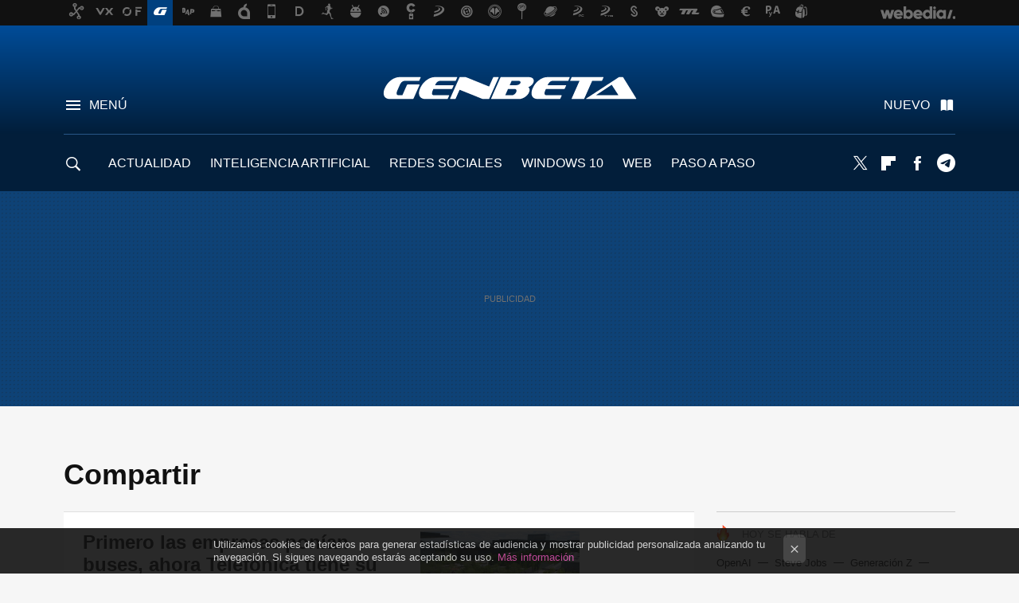

--- FILE ---
content_type: text/html; charset=UTF-8
request_url: https://www.genbeta.com/tag/compartir
body_size: 32881
content:
 

<!DOCTYPE html>
<html lang="es">
 <head>
   <script>
 var country = 'US';
 var isSpainOrLatamUser = true;
 var WSLUser = null;
 var WSLUserIsXtraSubscribed = false;
 (function() {
  try {
   var cookieName = "weblogssl_user";
   var cookies = document.cookie.split(";");
   for (var i = 0; i < cookies.length; i++) {
    var fragments = /^\s*([^=]+)=(.+?)\s*$/.exec(cookies[i]);
    if (fragments[1] === cookieName) {
     var cookie = decodeURIComponent(decodeURIComponent(fragments[2]));
     WSLUser = JSON.parse(cookie).user;
     WSLUserIsXtraSubscribed = 'object' === typeof WSLUser && 1 === WSLUser.xtraSubscribed;
     break;
    }
   }
  } catch (e) {}
 })();
</script>
 <title>Compartir - Genbeta</title>
<script>
 window.WSL2 = window.WSL2 || {};
 WSL2.config = WSL2.config || {};
 WSL2.config.title = "Compartir - Genbeta";
</script>
 <meta charset="UTF-8">
<meta name="viewport" content="width=device-width, initial-scale=1.0">
 <meta name="description" content="Compartir:Primero las empresas ponían buses, ahora Telefónica tiene su &amp;quot;blablacar&amp;quot; para que su plantilla vaya a trabajar compartiendo coche.Esta plataforma...">
 <script>WSL2.config.metaDescription = "Compartir:Primero las empresas ponían buses, ahora Telefónica tiene su &amp;quot;blablacar&amp;quot; para que su plantilla vaya a trabajar compartiendo coche.Esta plataforma..."</script>
<meta property="fb:admins" content="100000716994885">
<meta property="fb:pages" content="54999640934">
<meta property="fb:app_id" content="360028941603">
<meta name="application-name" content="Genbeta">
<meta name="msapplication-tooltip" content="Software y web. Genbeta">
<meta name="msapplication-starturl" content="https://www.genbeta.com">
<meta name="mobile-web-app-capable" content="yes">
 <script>
  window.dataLayer = [{"site":"GEB","siteSection":"tagpage","vertical":"Technology","amp":"no","tags":["compartir"]}];
 window.dataLayer[0].visitor_country = country;
 </script>
<script async src="https://www.googletagmanager.com/gtag/js?id=G-L3X96ZX03D"></script>
<script>
 window.dataLayer = window.dataLayer || [];
 window.WSL2 = window.WSL2 || {};
 window.WSL2.pageViewParams = {"site":"GEB","site_section":"tagpage","vertical":"Technology","amp":"no","visitor_country":"US","content_tags":["compartir"]};
 function gtag(){dataLayer.push(arguments);}
 gtag('js', new Date());
 gtag('config', 'G-L3X96ZX03D', { send_page_view: false });
  gtag('event', 'page_view', {"site":"GEB","site_section":"tagpage","vertical":"Technology","amp":"no","visitor_country":"US","content_tags":["compartir"]});
</script>
   <script>
 window.WSL2 = window.WSL2 || {};
 WSL2.config = WSL2.config || {};
 WSL2.config.enableDidomiOverlay = 0;
</script>

   
<script type="application/ld+json">
 {"@context":"https:\/\/schema.org\/","@type":"ItemList","itemListElement":[{"@type":"ListItem","position":1,"url":"https:\/\/www.genbeta.com\/laboral\/llevar-a-empleados-autobus-a-oficina-se-le-queda-antiguo-a-telefonica-ahora-tiene-su-blablacar-para-ahorrar-transporte"},{"@type":"ListItem","position":2,"url":"https:\/\/www.genbeta.com\/inteligencia-artificial\/esta-plataforma-no-solo-genera-apps-web-unos-pocos-clics-e-ia-tambien-comparte-mundo-como-fueran-videos-youtube"},{"@type":"ListItem","position":3,"url":"https:\/\/www.genbeta.com\/actualidad\/disney-plus-se-pone-serio-a-prohibir-compartir-cuentas-todo-mundo-subira-su-precio-anunciar-sus-primeras-ganancias"},{"@type":"ListItem","position":4,"url":"https:\/\/www.genbeta.com\/actualidad\/microsoft-va-a-cambiar-forma-que-compartimos-enlaces-windows-11-asi-podremos-abrirlos-facilmente-movil"},{"@type":"ListItem","position":5,"url":"https:\/\/www.genbeta.com\/actualidad\/disney-se-pone-seria-dejes-compartir-cuenta-manda-este-aviso-uno-sus-principales-mercados"},{"@type":"ListItem","position":6,"url":"https:\/\/www.genbeta.com\/actualidad\/agosto-dazn-impedira-seguir-compartiendo-cuenta-algo-que-estaba-prohibido-condiciones-servicio"},{"@type":"ListItem","position":7,"url":"https:\/\/www.genbeta.com\/a-fondo\/esto-que-costara-compartir-cuenta-netflix-espana-llegan-polemicos-cambios-otros-paises"},{"@type":"ListItem","position":8,"url":"https:\/\/www.genbeta.com\/actualidad\/netflix-anuncia-que-se-le-ha-ocurrido-dejemos-compartir-cuenta-hacernos-pagar"},{"@type":"ListItem","position":9,"url":"https:\/\/www.genbeta.com\/a-fondo\/compartir-wifi-vecinos-para-ahorrar-cada-vez-facil-comodo-ventajas-desventajas-hacerlo"},{"@type":"ListItem","position":10,"url":"https:\/\/www.genbeta.com\/web\/subida-precios-netflix-duele-compartes-cuenta-estas-mejores-herramientas-para-hacerlo"},{"@type":"ListItem","position":11,"url":"https:\/\/www.genbeta.com\/mensajeria-instantanea\/facebook-messenger-permite-compartir-pantalla-movil-forma-ayudar-a-resolver-problemas-a-distancia"},{"@type":"ListItem","position":12,"url":"https:\/\/www.genbeta.com\/redes-sociales-y-comunidades\/twitter-quiere-animarte-a-que-leas-enlaces-antes-compartirlos"},{"@type":"ListItem","position":13,"url":"https:\/\/www.genbeta.com\/paso-a-paso\/como-compartir-tu-cuenta-de-netflix-o-de-lo-que-sea-sin-tener-que-dar-tu-contrasena"},{"@type":"ListItem","position":14,"url":"https:\/\/www.genbeta.com\/redes-sociales-y-comunidades\/twitter-por-fin-nos-permitira-citar-tuits-anadiendoles-un-texto-de-hasta-116-caracteres"},{"@type":"ListItem","position":15,"url":"https:\/\/www.genbeta.com\/actualidad\/xim-una-aplicacion-para-compartir-fotos-de-forma-facil-y-privada"},{"@type":"ListItem","position":16,"url":"https:\/\/www.genbeta.com\/redes-sociales-y-comunidades\/con-line-lyft-tambien-quiere-exprimir-todavia-mas-el-consumo-colaborativo-del-coche"},{"@type":"ListItem","position":17,"url":"https:\/\/www.genbeta.com\/bitacoras\/los-posts-de-blogger-ya-se-pueden-compartir-automaticamente-en-google"},{"@type":"ListItem","position":18,"url":"https:\/\/www.genbeta.com\/movil\/rando-la-app-para-compartir-fotografias-mas-antisocial"},{"@type":"ListItem","position":19,"url":"https:\/\/www.genbeta.com\/herramientas\/pocket-cumple-un-ano-y-lo-celebra-mejorando-la-opcion-de-compartir-por-correo"},{"@type":"ListItem","position":20,"url":"https:\/\/www.genbeta.com\/web\/storify-da-su-primer-paso-hacia-la-monetizacion-lanzando-vip-una-version-de-pago"}]}
</script>
  
  <link rel="preconnect" href="https://i.blogs.es">
<link rel="shortcut icon" href="https://img.weblogssl.com/css/genbeta/p/common/favicon.ico" type="image/ico">
<link rel="apple-touch-icon" href="https://img.weblogssl.com/css/genbeta/p/common/apple-touch-icon.png">
<link rel="apple-touch-icon-precomposed" sizes="144x144" href="https://img.weblogssl.com/css/genbeta/p/common/apple-touch-icon-144-precomposed.png">
<link rel="apple-touch-icon-precomposed" sizes="114x114" href="https://img.weblogssl.com/css/genbeta/p/common/apple-touch-icon-114-precomposed.png">
<link rel="apple-touch-icon-precomposed" sizes="72x72" href="https://img.weblogssl.com/css/genbeta/p/common/apple-touch-icon-72-precomposed.png">
<link rel="apple-touch-icon-precomposed" href="https://img.weblogssl.com/css/genbeta/p/common/apple-touch-icon-57-precomposed.png">
 <link rel="preconnect" href="https://static.criteo.net/" crossorigin>
 <link rel="dns-prefetch" href="https://static.criteo.net/">
 <link rel="preconnect" href="https://ib.adnxs.com/" crossorigin>
 <link rel="dns-prefetch" href="https://ib.adnxs.com/">
 <link rel="preconnect" href="https://bidder.criteo.com/" crossorigin>
 <link rel="dns-prefetch" href="https://bidder.criteo.com/">
<link rel="preload" as="style" href="https://img.weblogssl.com/css/genbeta/p/default-d/main.css?v=1768557303">
         <link rel="canonical" href="https://www.genbeta.com/tag/compartir">
 
 <script async src="https://launcher.spot.im/spot/sp_22aakbKJ" ></script>
 <link rel="stylesheet" type="text/css" href="https://img.weblogssl.com/css/genbeta/p/default-d/main.css?v=1768557303">
 </head>
 <body class="prod js-desktop js-body">
         <script>dataLayer.push({ contentGroup1: 'home' });</script>
 <script>let viewsOnHost = +sessionStorage.getItem("upv") || 0;
viewsOnHost += 1;
sessionStorage.setItem("upv", viewsOnHost);

let sessionsOnHost = +localStorage.getItem("sessionsOnHost") || 0;
if (viewsOnHost === 1) {
  sessionsOnHost += 1;
}
localStorage.setItem("sessionsOnHost", sessionsOnHost);
</script>
  <div id="publicidad"></div>
  <script>
    function hash(string) {
      const utf8 = new TextEncoder().encode(string);
      return crypto.subtle.digest('SHA-256', utf8).then((hashBuffer) => {
        const hashArray = Array.from(new Uint8Array(hashBuffer));
        return hashArray.map((bytes) => bytes.toString(16).padStart(2, '0')).join('');
      });
    }

    const populateHashedEmail = () => {
      const loggedin = WSL2.User.isUserLoggedIn();
      if (loggedin) {
        const userEmail = WSL2.User.getUserEmail();
        hash(userEmail).then((hashedEmail) => {
          jad.config.publisher.hashedId = { sha256email: hashedEmail };
        });
      }
    }

    WSL2.config.enablePerformanceImprovements = "0";
    window.hasAdblocker = getComputedStyle(document.querySelector('#publicidad')).display === 'none';
                                                                      WSL2.config.dynamicIU = "/1018282/Genbeta/tagpage";
        window.jad = window.jad || {};
    jad.cmd = jad.cmd || [];
    let swrap = document.createElement("script");
    if ('1' === WSL2.config.enablePerformanceImprovements) {
      swrap.defer = true;
    }
    else {
      swrap.async = true;
    }

    const jadTargetingData = {"site":"GEB","siteSection":"tagpage","vertical":"Technology","amp":"no","visitor_country":"US","tags":["compartir"]};
        jadTargetingData["upv"] = sessionStorage.getItem("upv") || 1;

    swrap.src = "https://cdn.lib.getjad.io/library/1018282/Genbeta";
    swrap.setAttribute("importance", "high");
    let g = document.getElementsByTagName("head")[0];
    const europeanCountriesCode = [
      'AD', 'AL', 'AT', 'AX', 'BA', 'BE', 'BG', 'BY', 'CH', 'CY', 'CZ', 'DE', 'DK',
      'EE', 'ES', 'FI', 'FO', 'FR', 'GB', 'GG', 'GI', 'GR', 'HR', 'HU', 'IE', 'IM',
      'IS', 'IT', 'JE', 'LI', 'LT', 'LU', 'LV', 'MC', 'MD', 'ME', 'MK', 'MT', 'NL',
      'NO', 'PL', 'PT', 'RO', 'RS', 'RU', 'SE', 'SI', 'SJ', 'SK', 'SM', 'UA', 'VA'
    ];
    window.WSL2 = window.WSL2 || {};
    window.WSL2.isEuropeanVisitor = europeanCountriesCode.includes(window.country);
    const enableCmpChanges = "1";
    let cmpObject = {
      includeCmp: window.WSL2.isEuropeanVisitor ? false : true,
      name: window.WSL2.isEuropeanVisitor ? 'didomi' : 'none'
    }
    if (window.WSL2.isEuropeanVisitor && "1" == enableCmpChanges) {
      cmpObject = {
        ...cmpObject,
        "siteId": "7bd10a97-724f-47b3-8e9f-867f0dea61c8",
        "noticeId": "7M7mExkk",
        "paywall": {
          "version": 1,
          "clientId": "AeAcL5krxDiL6T0cdEbtuhszhm0bBH9S0aQeZwvgDyr0roxQA6EJoZBra8LsS0RstogsYj54y_SWXQim",
          "planId": "P-2NA286407W3442000MWG2IDI",
          "tosUrl": "https://weblogs.webedia.es/condiciones-uso.html",
          "touUrl": "https://weblogs.webedia.es/condiciones-uso.html",
          "privacyUrl": "https://weblogs.webedia.es/cookies.html" ,
          "language":  "es"
        }
      }
    }
    g.parentNode.insertBefore(swrap, g);
    jad.cmd.push(function() {
      jad.public.setConfig({
        page: "/1018282/Genbeta/tagpage", 
                  pagePositions: [
                         'top',
             '1',
             '2',
             'cen1',
             'cen2',
             'footer',
             'oop',
             'cintillo',
             'large-sticky',
   
          ],
          elementsMapping:                                                                                              
                                                                         
 {"top":"div-gpt-top","1":"div-gpt-lat","2":"div-gpt-lat2","cen1":"div-gpt-cen","cen2":"div-gpt-cen2","footer":"div-gpt-bot2","oop":"div-gpt-int","cintillo":"div-gpt-int2","large-sticky":"div-gpt-bot3"}
,
          targetingOnPosition: {
                      "top": {
     'fold': ['atf']
    },
               "1": {
     'fold': ['atf']
    },
               "2": {
     'fold': ['mtf']
    },
               "cen1": {
     'fold': ['btf']
    },
               "cen2": {
     'fold': ['btf']
    },
               "footer": {
     'fold': ['btf']
    },
               "oop": {
     'fold': ['mtf']
    },
               "cintillo": {
     'fold': ['mtf']
    },
               "large-sticky": {
     'fold': ['atf']
    },
      
          },
                targeting: jadTargetingData,
        interstitialOnFirstPageEnabled: false,
        cmp: cmpObject,
        wemass: {
          targeting: {
            page: {
              type: jadTargetingData.siteSection ?? "",
              content: {
                categories: jadTargetingData.categories ?? [""],
              },
              article: {
                id: jadTargetingData.postId ?? "",
                title: WSL2.config.title ?? "",
                description: WSL2.config.metaDescription ?? "",
                topics: jadTargetingData.tags ?? [""],
                authors: jadTargetingData.author ? jadTargetingData.author.split(',') : [""],
                modifiedAt: jadTargetingData.modifiedDate ? new Date(jadTargetingData.modifiedDate).toISOString() : "",
                publishedAt: jadTargetingData.publishedDate ? new Date(jadTargetingData.modifiedDate).toISOString() : "",
                premium: false,
                wordCount: jadTargetingData.wordCount ?? null,
                paragraphCount: jadTargetingData.blockLength ?? "",
                section: jadTargetingData.mainCategory ?? "",
                subsection: "",
              },
              user: {
                type: "",
                age: null,
                gender: "",
              },
            },
          },
        },
      });

      jad.public.loadPositions();
      jad.public.displayPositions();
    });
    if (!window.hasAdblocker) {
      window.addEventListener('load', () => {
        populateHashedEmail();
        WSL2.Events.on('loginSuccess', populateHashedEmail);
        WSL2.Events.on('onLogOut', () => {
          jad.config.publisher.hashedId = {};
        });
      });
    }
  </script>
  <script >
     var cs_ucfr = "0";
   var _comscore = _comscore || [];
   var configs = {c1: "2", c2: "6035191", cs_ucfr: cs_ucfr};
   var keyword = keyword || '';
   if(keyword) {
    configs.options = {url_append: "comscorekw=" + keyword};
   }
   _comscore.push(configs);
   var s = document.createElement("script"), el = document.getElementsByTagName("script")[0];
   s.async = true;
   s.src = "https://sb.scorecardresearch.com/cs/6035191/beacon.js";
   el.parentNode.insertBefore(s, el);
   </script>

    <script>
 window.WSLModules = window.WSLModules || {};
 WSLModules.Recommendations = WSLModules.Recommendations || {};
 WSLModules.Recommendations.PostRecommendation = {
  endpoint: "https://recommendations.weblogssl.com/genbeta/llevar-a-empleados-autobus-a-oficina-se-le-queda-antiguo-a-telefonica-ahora-tiene-su-blablacar-para-ahorrar-transporte/ES"
 }
</script>

  <div class="customize-me">
   <div class="head-content-favs">
    <div class="head-container head-container-with-ad head-container-with-corner m-favicons-compact m-head-masthead">
 <div class="head head-with-ad is-init">
     <div class="head-favicons-container">
 <nav class="head-favicons">
  <div class="head-favicons-index head-webedia-logo">
   <a id="favicons-toggle" href="https://www.webedia.es/" data-target="#head-favicons"><abbr title="Webedia">Webedia</abbr></a>
  </div>
 </nav>
</div>    <div class="masthead-site-lead ">
 <div class="masthead-container">
  <div class="masthead-logo">
   <div class="masthead-logo-brand">
    <a href="/" class="masthead-brand">Genbeta</a>
   </div>
     </div>
       <nav class="masthead-actions">
    <ul class="masthead-actions-list">
     <li class="masthead-actions-list-item"><a href="#sections" class="masthead-actions-menu m-v1 js-toggle" data-searchbox="#search-field-1">Menú</a></li>
     <li class="masthead-actions-list-item"><a href="#headlines" class="masthead-actions-nuevo m-v1 js-toggle">Nuevo</a></li>
    </ul>
   </nav>
      </div>
</div>
     <div class="masthead-site-nav-container js-nano-container" id="showSwipecard">
 <nav class="masthead-site-nav">
     <a class="masthead-nav-search js-toggle" data-searchbox="#search-field-2" href="#search"></a>
    <ul class="masthead-nav-topics">
            <li class="masthead-nav-topics-item">
   <a class="masthead-nav-topics-anchor actualidad" href="https://www.genbeta.com/categoria/actualidad">
    ACTUALIDAD
    <span></span>
   </a>
  </li>
    <li class="masthead-nav-topics-item">
   <a class="masthead-nav-topics-anchor inteligencia-artificial" href="https://genbeta.com/categoria/inteligencia-artificial">
    INTELIGENCIA ARTIFICIAL
    <span></span>
   </a>
  </li>
    <li class="masthead-nav-topics-item">
   <a class="masthead-nav-topics-anchor redes-sociales" href="https://www.genbeta.com/categoria/redes-sociales-y-comunidades">
    REDES SOCIALES
    <span></span>
   </a>
  </li>
    <li class="masthead-nav-topics-item">
   <a class="masthead-nav-topics-anchor windows-10" href="https://www.genbeta.com/tag/windows-10">
    WINDOWS 10
    <span></span>
   </a>
  </li>
    <li class="masthead-nav-topics-item">
   <a class="masthead-nav-topics-anchor web" href="https://www.genbeta.com/categoria/web">
    WEB
    <span></span>
   </a>
  </li>
    <li class="masthead-nav-topics-item">
   <a class="masthead-nav-topics-anchor paso-a-paso" href="https://www.genbeta.com/categoria/paso-a-paso">
    PASO A PASO
    <span></span>
   </a>
  </li>
    <li class="masthead-nav-topics-item">
   <a class="masthead-nav-topics-anchor desarrolladores" href="https://www.genbeta.com/categoria/desarrollo">
    DESARROLLADORES
    <span></span>
   </a>
  </li>
      </ul>
  <ul class="masthead-nav-social">
         <li class="masthead-nav-social-item"><a href="https://twitter.com/genbeta" class="masthead-nav-social-anchor masthead-social-x" rel="nofollow">Twitter</a></li>

 
        <li class="masthead-nav-social-item"><a href="https://flipboard.com/@genbeta" class="masthead-nav-social-anchor masthead-social-flipboard" rel="nofollow">Flipboard</a></li>

 
        <li class="masthead-nav-social-item"><a href="https://www.facebook.com/pages/Genbeta/54999640934" class="masthead-nav-social-anchor masthead-social-facebook" rel="nofollow">Facebook</a></li>

 
        <li class="masthead-nav-social-item"><a href="https://t.me/genbeta" class="masthead-nav-social-anchor masthead-social-telegram" rel="nofollow">Telegram</a></li>

 
 </ul>
        </nav>
</div>
   </div>
</div>

     <div class="ad ad-top">
  <div class="ad-box" id="div-gpt-top">
     </div>
   </div>
         
        <div class="page-container m-page-category ">
     <div class="content-container">
      <main>
       <div class="section-recent-container">
 <div class="section-recent">
     <header class="category-list-header">
    <h1>
     Compartir
    </h1>
   </header>
    <div class="section-recent-row">
   <aside class="section-recent-aside sticky-banner">
           <div class="section-deeplinking-container m-deeplinking-aside o-deeplinking-section">
  <div class="section-deeplinking o-deeplinking-section_wrapper">
       <div class="section-deeplinking-wrap">
     <span class="section-deeplinking-header">HOY SE HABLA DE</span>
     <ul id="js-deeplinking-news-nav-links" class="section-deeplinking-list">
             <li class="section-deeplinking-item"><a href="https://www.xataka.com/robotica-e-ia/openai-empezara-a-poner-anuncios-chatgpt-sabemos-a-quien-llegara-esta-primera-prueba" class="section-deeplinking-anchor">OpenAI</a></li>
             <li class="section-deeplinking-item"><a href="https://www.applesfera.com/ipod/steve-jobs-lanzo-ipod-donde-no-elegias-que-escuchar-solo-rezabas-sonara-algo-bueno-millones-personas-compraron-todas-formas" class="section-deeplinking-anchor">Steve Jobs</a></li>
             <li class="section-deeplinking-item"><a href="https://www.xataka.com/empresas-y-economia/warren-buffet-michael-bloomberg-tienen-consejo-generacion-z-mejores-empleos-priorizar-buena-vibra" class="section-deeplinking-anchor">Generación Z</a></li>
             <li class="section-deeplinking-item"><a href="https://www.xataka.com/magnet/drones-rusia-estan-cayendo-como-moscas-culpa-tiene-coche-misiles-arma-loca-ucrania-cana-pescar" class="section-deeplinking-anchor">Rusia</a></li>
             <li class="section-deeplinking-item"><a href="https://www.xataka.com/basics/38-aplicaciones-servicios-para-ayudarte-tus-propositos-ano-nuevo-2026" class="section-deeplinking-anchor">Aplicaciones</a></li>
             <li class="section-deeplinking-item"><a href="https://www.3djuegos.com/tecnologia/noticias/informatico-ha-creado-mini-pc-portatil-para-huir-redes-sociales" class="section-deeplinking-anchor">Redes sociales</a></li>
             <li class="section-deeplinking-item"><a href="https://www.3djuegos.com/tv-series/noticias/mejores-trilogias-fantasia-senor-anillos-esta-disponible-netflix" class="section-deeplinking-anchor">Netflix</a></li>
             <li class="section-deeplinking-item"><a href="https://www.sensacine.com/noticias/series/noticia-1000185308/" class="section-deeplinking-anchor">Disney+</a></li>
           </ul>
     <div id="js-deeplinking-news-nav-btn" class="section-deeplinking-btn" style="display:none"></div>
    </div>
     </div>
 </div>

         <div class="ad ad-lat">
  <div class="ad-box" id="div-gpt-lat">
     </div>
   </div>
   </aside>
   <div class="section-recent-list">
      <article class="recent-abstract abstract-article" data-post-id="324388">
  <div class="abstract-figure">
   <div class="base-asset-image">
  <a href="https://www.genbeta.com/laboral/llevar-a-empleados-autobus-a-oficina-se-le-queda-antiguo-a-telefonica-ahora-tiene-su-blablacar-para-ahorrar-transporte">
       <picture>
        <source media="(min-width: 767px)" srcset="https://i.blogs.es/6d51fe/02-distrito-telefonica-1-/500_333.jpeg" width="500" height="333"/>
        <source media="(min-width: 450px)" srcset="https://i.blogs.es/6d51fe/02-distrito-telefonica-1-/375_375.jpeg" width="375" height="375"/>
        <source media="(min-width: 320px)" srcset="https://i.blogs.es/6d51fe/02-distrito-telefonica-1-/200_200.jpeg" width="200" height="200"/>
      <img
   alt="Primero las empresas ponían buses, ahora Telefónica tiene su &quot;blablacar&quot; para que su plantilla vaya a trabajar compartiendo coche"
   src="https://i.blogs.es/6d51fe/02-distrito-telefonica-1-/200_200.jpeg"
   width="200"
   height="200"
  >
 </picture>

  </a>
 </div>
   </div>
 <div class="abstract-content">
    <header>
   <h2 class="abstract-title"><a href="https://www.genbeta.com/laboral/llevar-a-empleados-autobus-a-oficina-se-le-queda-antiguo-a-telefonica-ahora-tiene-su-blablacar-para-ahorrar-transporte">Primero las empresas ponían buses, ahora Telefónica tiene su "blablacar" para que su plantilla vaya a trabajar compartiendo coche</a></h2>
            <a class="abstract-taxonomy" href="/categoria/laboral">Laboral</a>
         </header>
      <div class="abstract-excerpt">
                 <p>Para evitar tráfico y problemas de estacionamiento Telefónica pone a sus empleados una plataforma que les permite compartir coche</p>
             <a class="abstract-link-more" href="https://www.genbeta.com/laboral/llevar-a-empleados-autobus-a-oficina-se-le-queda-antiguo-a-telefonica-ahora-tiene-su-blablacar-para-ahorrar-transporte">Leer más &raquo;
            </a>
         </div>
       <footer class="abstract-byline">
         <a class="abstract-comments" href="https://www.genbeta.com/laboral/llevar-a-empleados-autobus-a-oficina-se-le-queda-antiguo-a-telefonica-ahora-tiene-su-blablacar-para-ahorrar-transporte#to-comments">
      <span class="abstract-comment-count">0</span> <span class="abstract-comment-label">comentarios</span>
     </a>
             <a class="abstract-author" href="/autor/barbara-becares">Bárbara Bécares</a>
        <time title="2025-09-25T10:03:00Z" class="abstract-date" datetime="2025-09-25T10:03:00Z">2025-09-25T14:31:31Z</time>
   </footer>
   </div>
</article>
 
        <article class="recent-abstract abstract-article" data-post-id="322674">
  <div class="abstract-figure">
   <div class="base-asset-image">
  <a href="https://www.genbeta.com/inteligencia-artificial/esta-plataforma-no-solo-genera-apps-web-unos-pocos-clics-e-ia-tambien-comparte-mundo-como-fueran-videos-youtube">
       <picture>
        <source media="(min-width: 767px)" srcset="https://i.blogs.es/d3be89/chatgpt-image-30-may-2025-14_31_17/500_333.png" width="500" height="333"/>
        <source media="(min-width: 450px)" srcset="https://i.blogs.es/d3be89/chatgpt-image-30-may-2025-14_31_17/375_375.png" width="375" height="375"/>
        <source media="(min-width: 320px)" srcset="https://i.blogs.es/d3be89/chatgpt-image-30-may-2025-14_31_17/200_200.png" width="200" height="200"/>
      <img
   alt="Esta plataforma no sólo genera apps web con unos pocos clics e IA: también las comparte con el mundo como si fueran vídeos de YouTube"
   src="https://i.blogs.es/d3be89/chatgpt-image-30-may-2025-14_31_17/200_200.png"
   width="200"
   height="200"
  >
 </picture>

  </a>
 </div>
   </div>
 <div class="abstract-content">
    <header>
   <h2 class="abstract-title"><a href="https://www.genbeta.com/inteligencia-artificial/esta-plataforma-no-solo-genera-apps-web-unos-pocos-clics-e-ia-tambien-comparte-mundo-como-fueran-videos-youtube">Esta plataforma no sólo genera apps web con unos pocos clics e IA: también las comparte con el mundo como si fueran vídeos de YouTube</a></h2>
            <a class="abstract-taxonomy" href="/categoria/inteligencia-artificial">Inteligencia artificial</a>
         </header>
      <div class="abstract-excerpt">
                 <p>YouWare trata de transformar la programación en una forma de expresión de masas.</p>
             <a class="abstract-link-more" href="https://www.genbeta.com/inteligencia-artificial/esta-plataforma-no-solo-genera-apps-web-unos-pocos-clics-e-ia-tambien-comparte-mundo-como-fueran-videos-youtube">Leer más &raquo;
            </a>
         </div>
       <footer class="abstract-byline">
         <a class="abstract-comments" href="https://www.genbeta.com/inteligencia-artificial/esta-plataforma-no-solo-genera-apps-web-unos-pocos-clics-e-ia-tambien-comparte-mundo-como-fueran-videos-youtube#to-comments">
      <span class="abstract-comment-count">0</span> <span class="abstract-comment-label">comentarios</span>
     </a>
             <a class="abstract-author" href="/autor/marcos-merino">Marcos Merino</a>
        <time title="2025-05-30T12:42:20Z" class="abstract-date" datetime="2025-05-30T12:42:20Z">2025-05-30T12:42:20Z</time>
   </footer>
   </div>
</article>
 
        <article class="recent-abstract abstract-article" data-post-id="318914">
  <div class="abstract-figure">
   <div class="base-asset-image">
  <a href="https://www.genbeta.com/actualidad/disney-plus-se-pone-serio-a-prohibir-compartir-cuentas-todo-mundo-subira-su-precio-anunciar-sus-primeras-ganancias">
       <picture>
        <source media="(min-width: 767px)" srcset="https://i.blogs.es/eb6d24/1366_2000-5-/500_333.jpeg" width="500" height="333"/>
        <source media="(min-width: 450px)" srcset="https://i.blogs.es/eb6d24/1366_2000-5-/375_375.jpeg" width="375" height="375"/>
        <source media="(min-width: 320px)" srcset="https://i.blogs.es/eb6d24/1366_2000-5-/200_200.jpeg" width="200" height="200"/>
      <img
   alt="Ya sabemos cuándo empezará Disney+ a limitar cuentas compartidas, mientras logra beneficios por primera vez"
   src="https://i.blogs.es/eb6d24/1366_2000-5-/200_200.jpeg"
   width="200"
   height="200"
  >
 </picture>

  </a>
 </div>
   </div>
 <div class="abstract-content">
    <header>
   <h2 class="abstract-title"><a href="https://www.genbeta.com/actualidad/disney-plus-se-pone-serio-a-prohibir-compartir-cuentas-todo-mundo-subira-su-precio-anunciar-sus-primeras-ganancias">Ya sabemos cuándo empezará Disney+ a limitar cuentas compartidas, mientras logra beneficios por primera vez</a></h2>
            <a class="abstract-taxonomy" href="/categoria/actualidad">Actualidad</a>
         </header>
      <div class="abstract-excerpt">
                 <p>La empresa lleva un año hablando de imitar a Netflix a la hora de compartir cuentas y ahora dice que ya es el momento, desde septiembre. Por fin ha logrado ganancias</p>
             <a class="abstract-link-more" href="https://www.genbeta.com/actualidad/disney-plus-se-pone-serio-a-prohibir-compartir-cuentas-todo-mundo-subira-su-precio-anunciar-sus-primeras-ganancias">Leer más &raquo;
            </a>
         </div>
       <footer class="abstract-byline">
         <a class="abstract-comments" href="https://www.genbeta.com/actualidad/disney-plus-se-pone-serio-a-prohibir-compartir-cuentas-todo-mundo-subira-su-precio-anunciar-sus-primeras-ganancias#to-comments">
      <span class="abstract-comment-count">2</span> <span class="abstract-comment-label">comentarios</span>
     </a>
             <a class="abstract-author" href="/autor/barbara-becares">Bárbara Bécares</a>
        <time title="2024-08-08T07:30:00Z" class="abstract-date" datetime="2024-08-08T07:30:00Z">2024-08-08T13:51:39Z</time>
   </footer>
   </div>
</article>
 
        <article class="recent-abstract abstract-article" data-post-id="317793">
  <div class="abstract-figure">
   <div class="base-asset-image">
  <a href="https://www.genbeta.com/actualidad/microsoft-va-a-cambiar-forma-que-compartimos-enlaces-windows-11-asi-podremos-abrirlos-facilmente-movil">
       <picture>
        <source media="(min-width: 767px)" srcset="https://i.blogs.es/69b6c8/original/500_333.jpeg" width="500" height="333"/>
        <source media="(min-width: 450px)" srcset="https://i.blogs.es/69b6c8/original/375_375.jpeg" width="375" height="375"/>
        <source media="(min-width: 320px)" srcset="https://i.blogs.es/69b6c8/original/200_200.jpeg" width="200" height="200"/>
      <img
   alt="Microsoft va a cambiar la forma en la que compartimos enlaces en Windows 11: así podremos abrirlos fácilmente desde el móvil "
   src="https://i.blogs.es/69b6c8/original/200_200.jpeg"
   width="200"
   height="200"
  >
 </picture>

  </a>
 </div>
   </div>
 <div class="abstract-content">
    <header>
   <h2 class="abstract-title"><a href="https://www.genbeta.com/actualidad/microsoft-va-a-cambiar-forma-que-compartimos-enlaces-windows-11-asi-podremos-abrirlos-facilmente-movil">Microsoft va a cambiar la forma en la que compartimos enlaces en Windows 11: así podremos abrirlos fácilmente desde el móvil </a></h2>
            <a class="abstract-taxonomy" href="/categoria/actualidad">Actualidad</a>
         </header>
      <div class="abstract-excerpt">
                 <p>La compañía quiere cambiar la manera en la que compartimos enlaces con un método muy sencillo</p>
             <a class="abstract-link-more" href="https://www.genbeta.com/actualidad/microsoft-va-a-cambiar-forma-que-compartimos-enlaces-windows-11-asi-podremos-abrirlos-facilmente-movil">Leer más &raquo;
            </a>
         </div>
       <footer class="abstract-byline">
         <a class="abstract-comments" href="https://www.genbeta.com/actualidad/microsoft-va-a-cambiar-forma-que-compartimos-enlaces-windows-11-asi-podremos-abrirlos-facilmente-movil#to-comments">
      <span class="abstract-comment-count">0</span> <span class="abstract-comment-label">comentarios</span>
     </a>
             <a class="abstract-author" href="/autor/antonio-vallejo">Antonio Vallejo</a>
        <time title="2024-05-10T07:58:03Z" class="abstract-date" datetime="2024-05-10T07:58:03Z">2024-05-10T07:58:03Z</time>
   </footer>
   </div>
</article>
 
   </div>
  </div>
 </div>
</div>
 <div class="ad ad-cen">
  <div class="ad-box" id="div-gpt-cen">
     </div>
   </div>
<div class="section-recent-container">
 <div class="section-recent">
  <div class="section-recent-row">
   <aside class="section-recent-aside">
   <div class="related-alts"></div>
 </aside>

   <div class="section-recent-list">
      <article class="recent-abstract abstract-article" data-post-id="316638">
  <div class="abstract-figure">
   <div class="base-asset-image">
  <a href="https://www.genbeta.com/actualidad/disney-se-pone-seria-dejes-compartir-cuenta-manda-este-aviso-uno-sus-principales-mercados">
       <picture>
        <source media="(min-width: 767px)" srcset="https://i.blogs.es/0daa73/marques-kaspbrak-n1amn-shkzw-unsplash/500_333.jpeg" width="500" height="333"/>
        <source media="(min-width: 450px)" srcset="https://i.blogs.es/0daa73/marques-kaspbrak-n1amn-shkzw-unsplash/375_375.jpeg" width="375" height="375"/>
        <source media="(min-width: 320px)" srcset="https://i.blogs.es/0daa73/marques-kaspbrak-n1amn-shkzw-unsplash/200_200.jpeg" width="200" height="200"/>
      <img
   alt="Disney+ se pone seria para que dejes de compartir cuenta y manda este aviso en uno de sus principales mercados "
   src="https://i.blogs.es/0daa73/marques-kaspbrak-n1amn-shkzw-unsplash/200_200.jpeg"
   width="200"
   height="200"
  >
 </picture>

  </a>
 </div>
   </div>
 <div class="abstract-content">
    <header>
   <h2 class="abstract-title"><a href="https://www.genbeta.com/actualidad/disney-se-pone-seria-dejes-compartir-cuenta-manda-este-aviso-uno-sus-principales-mercados">Disney+ se pone seria para que dejes de compartir cuenta y manda este aviso en uno de sus principales mercados </a></h2>
            <a class="abstract-taxonomy" href="/categoria/actualidad">Actualidad</a>
         </header>
      <div class="abstract-excerpt">
                 <p>Al igual que ha hecho Netflix, Disney Plus dice que ya tiene la forma de controlar que las cuentas no se compartan con personas de otros hogares</p>
             <a class="abstract-link-more" href="https://www.genbeta.com/actualidad/disney-se-pone-seria-dejes-compartir-cuenta-manda-este-aviso-uno-sus-principales-mercados">Leer más &raquo;
            </a>
         </div>
       <footer class="abstract-byline">
         <a class="abstract-comments" href="https://www.genbeta.com/actualidad/disney-se-pone-seria-dejes-compartir-cuenta-manda-este-aviso-uno-sus-principales-mercados#to-comments">
      <span class="abstract-comment-count">0</span> <span class="abstract-comment-label">comentarios</span>
     </a>
             <a class="abstract-author" href="/autor/barbara-becares">Bárbara Bécares</a>
        <time title="2024-02-08T09:03:00Z" class="abstract-date" datetime="2024-02-08T09:03:00Z">2024-02-08T09:03:39Z</time>
   </footer>
   </div>
</article>
 
        <article class="recent-abstract abstract-article" data-post-id="310675">
  <div class="abstract-figure">
   <div class="base-asset-image">
  <a href="https://www.genbeta.com/actualidad/agosto-dazn-impedira-seguir-compartiendo-cuenta-algo-que-estaba-prohibido-condiciones-servicio">
       <picture>
        <source media="(min-width: 767px)" srcset="https://i.blogs.es/c3c9a6/daznc/500_333.jpg" width="500" height="333"/>
        <source media="(min-width: 450px)" srcset="https://i.blogs.es/c3c9a6/daznc/375_375.jpg" width="375" height="375"/>
        <source media="(min-width: 320px)" srcset="https://i.blogs.es/c3c9a6/daznc/200_200.jpg" width="200" height="200"/>
      <img
   alt="Desde agosto, DAZN impedirá seguir compartiendo cuenta (algo que ya estaba prohibido en las condiciones del servicio)"
   src="https://i.blogs.es/c3c9a6/daznc/200_200.jpg"
   width="200"
   height="200"
  >
 </picture>

  </a>
 </div>
   </div>
 <div class="abstract-content">
    <header>
   <h2 class="abstract-title"><a href="https://www.genbeta.com/actualidad/agosto-dazn-impedira-seguir-compartiendo-cuenta-algo-que-estaba-prohibido-condiciones-servicio">Desde agosto, DAZN impedirá seguir compartiendo cuenta (algo que ya estaba prohibido en las condiciones del servicio)</a></h2>
            <a class="abstract-taxonomy" href="/categoria/actualidad">Actualidad</a>
         </header>
      <div class="abstract-excerpt">
                 <p>No se descarta que, en el futuro, sea posible compartir cuenta… pagando por ello.</p>

             <a class="abstract-link-more" href="https://www.genbeta.com/actualidad/agosto-dazn-impedira-seguir-compartiendo-cuenta-algo-que-estaba-prohibido-condiciones-servicio">Leer más &raquo;
            </a>
         </div>
       <footer class="abstract-byline">
         <a class="abstract-comments" href="https://www.genbeta.com/actualidad/agosto-dazn-impedira-seguir-compartiendo-cuenta-algo-que-estaba-prohibido-condiciones-servicio#to-comments">
      <span class="abstract-comment-count">3</span> <span class="abstract-comment-label">comentarios</span>
     </a>
             <a class="abstract-author" href="/autor/marcos-merino">Marcos Merino</a>
        <time title="2022-07-07T17:42:16Z" class="abstract-date" datetime="2022-07-07T17:42:16Z">2022-07-07T17:42:16Z</time>
   </footer>
   </div>
</article>
 
        <article class="recent-abstract abstract-article" data-post-id="309591">
  <div class="abstract-figure">
   <div class="base-asset-image">
  <a href="https://www.genbeta.com/a-fondo/esto-que-costara-compartir-cuenta-netflix-espana-llegan-polemicos-cambios-otros-paises">
       <picture>
        <source media="(min-width: 767px)" srcset="https://i.blogs.es/07319a/mollie-sivaram-yubcnxaa3h8-unsplash/500_333.jpg" width="500" height="333"/>
        <source media="(min-width: 450px)" srcset="https://i.blogs.es/07319a/mollie-sivaram-yubcnxaa3h8-unsplash/375_375.jpg" width="375" height="375"/>
        <source media="(min-width: 320px)" srcset="https://i.blogs.es/07319a/mollie-sivaram-yubcnxaa3h8-unsplash/200_200.jpg" width="200" height="200"/>
      <img
   alt="Esto es lo que costará compartir Netflix en España si llegan los polémicos cambios de otros países"
   src="https://i.blogs.es/07319a/mollie-sivaram-yubcnxaa3h8-unsplash/200_200.jpg"
   width="200"
   height="200"
  >
 </picture>

  </a>
 </div>
   </div>
 <div class="abstract-content">
    <header>
   <h2 class="abstract-title"><a href="https://www.genbeta.com/a-fondo/esto-que-costara-compartir-cuenta-netflix-espana-llegan-polemicos-cambios-otros-paises">Esto es lo que costará compartir Netflix en España si llegan los polémicos cambios de otros países</a></h2>
            <a class="abstract-taxonomy" href="/categoria/a-fondo">A fondo</a>
         </header>
      <div class="abstract-excerpt">
                 <p>La compañía quiere hacernos pagar extra por cada persona con la que compartamos cuenta fuera del hogar, y nosotros calculamos los precios si la medida llega a España</p>

             <a class="abstract-link-more" href="https://www.genbeta.com/a-fondo/esto-que-costara-compartir-cuenta-netflix-espana-llegan-polemicos-cambios-otros-paises">Leer más &raquo;
            </a>
         </div>
       <footer class="abstract-byline">
         <a class="abstract-comments" href="https://www.genbeta.com/a-fondo/esto-que-costara-compartir-cuenta-netflix-espana-llegan-polemicos-cambios-otros-paises#to-comments">
      <span class="abstract-comment-count">8</span> <span class="abstract-comment-label">comentarios</span>
     </a>
             <a class="abstract-author" href="/autor/antonio-vallejo">Antonio Vallejo</a>
        <time title="2022-03-17T12:25:55Z" class="abstract-date" datetime="2022-03-17T12:25:55Z">2022-03-17T12:25:55Z</time>
   </footer>
   </div>
</article>
 
        <article class="recent-abstract abstract-article" data-post-id="309588">
  <div class="abstract-figure">
   <div class="base-asset-image">
  <a href="https://www.genbeta.com/actualidad/netflix-anuncia-que-se-le-ha-ocurrido-dejemos-compartir-cuenta-hacernos-pagar">
       <picture>
        <source media="(min-width: 767px)" srcset="https://i.blogs.es/5b40e1/netflix/500_333.jpeg" width="500" height="333"/>
        <source media="(min-width: 450px)" srcset="https://i.blogs.es/5b40e1/netflix/375_375.jpeg" width="375" height="375"/>
        <source media="(min-width: 320px)" srcset="https://i.blogs.es/5b40e1/netflix/200_200.jpeg" width="200" height="200"/>
      <img
   alt="Netflix anuncia qué se le ha ocurrido para que dejemos de compartir cuenta: hacernos pagar más"
   src="https://i.blogs.es/5b40e1/netflix/200_200.jpeg"
   width="200"
   height="200"
  >
 </picture>

  </a>
 </div>
   </div>
 <div class="abstract-content">
    <header>
   <h2 class="abstract-title"><a href="https://www.genbeta.com/actualidad/netflix-anuncia-que-se-le-ha-ocurrido-dejemos-compartir-cuenta-hacernos-pagar">Netflix anuncia qué se le ha ocurrido para que dejemos de compartir cuenta: hacernos pagar más</a></h2>
            <a class="abstract-taxonomy" href="/categoria/actualidad">Actualidad</a>
         </header>
      <div class="abstract-excerpt">
                 <p>Implantará esa solución dentro de unas semanas en tres países hispanoamericanos (Chile, Costa Rica y Perú). Este cambio podría ampliarse a otros mercados en el futuro o quedar como un mero experimento.</p>

             <a class="abstract-link-more" href="https://www.genbeta.com/actualidad/netflix-anuncia-que-se-le-ha-ocurrido-dejemos-compartir-cuenta-hacernos-pagar">Leer más &raquo;
            </a>
         </div>
       <footer class="abstract-byline">
         <a class="abstract-comments" href="https://www.genbeta.com/actualidad/netflix-anuncia-que-se-le-ha-ocurrido-dejemos-compartir-cuenta-hacernos-pagar#to-comments">
      <span class="abstract-comment-count">16</span> <span class="abstract-comment-label">comentarios</span>
     </a>
             <a class="abstract-author" href="/autor/marcos-merino">Marcos Merino</a>
        <time title="2022-03-16T19:32:20Z" class="abstract-date" datetime="2022-03-16T19:32:20Z">2022-03-17T15:08:07Z</time>
   </footer>
   </div>
</article>
 
   </div>
  </div>
 </div>
</div>
 <div class="ad ad-cen2">
  <div class="ad-box" id="div-gpt-cen2">
     </div>
   </div>
<div class="section-recent-container">
 <div class="section-recent">
  <div class="section-recent-row">
       <aside class="section-recent-aside ">
  <div class="ad ad-lat2">
  <div class="ad-box" id="div-gpt-lat2">
     </div>
   </div>
      <div class="aside-box-wrap">
      <div class="aside-box">
     <p class="aside-title newsletter-aside-title">Suscríbete a "Xatakaletter"</p>
    <form class="js-subscription newsletter-form aside-newsletter-form" action="//feedburner.google.com/fb/a/mailverify" method="post" target="popupwindow" data-url="https://www.genbeta.com/modules/subscription/form">
       <p class="newsletter-hint">Recibe nuestra newsletter semanal exclusiva
      </p>
   <p>
    <input class="js-email newsletter-input" type="email" placeholder="Tu correo electrónico" required>
    <button class="btn-primary newsletter-button js-subscribe-btn" type="submit">Suscribir</button>
   </p>
   <small class="newsletter-legal-disclaimer js-disclaimer">Suscribiéndote aceptas nuestra <a href="https://weblogs.webedia.es/aviso-legal.html">política de privacidad</a></small>
   <div class="alert-success js-subscribe-success" style="display: none;"></div>
   <div class="alert-error js-subscribe-error" style="display: none;">Error: el correo electrónico no tiene el formato correcto</div>
  </form>
 </div>
 <div class="aside-box">
   <nav class="menu-follow aside-menu-follow">
   <span class="item-meta aside-item-meta">Síguenos</span>
   <ul>
 <li>
  <a href="https://twitter.com/genbeta" class="icon-x link-x" rel="nofollow">Twitter</a>
 </li>
 <li>
  <a href="https://www.facebook.com/pages/Genbeta/54999640934" class="icon-facebook link-facebook" rel="nofollow">Facebook</a>
 </li>
   <li>
   <a href="https://www.youtube.com/user/XatakaTv?sub_confirmation=1" class="icon-youtube link-youtube" rel="nofollow">Youtube</a>
  </li>
      <li>
   <a href="https://t.me/genbeta" class="icon-telegram link-telegram" rel="nofollow">Telegram</a>
  </li>
  <li>
  <a class="icon-rss link-rss" href="/index.xml" rel="nofollow">RSS</a>
 </li>
     <li>
   <a href="https://flipboard.com/@genbeta" class="icon-flipboard link-flipboard" rel="nofollow">Flipboard</a>
  </li>
     <li>
   <a href="https://www.linkedin.com/company/genbeta/" class="icon-linkedin link-linkedin" rel="nofollow">LinkedIn</a>
  </li>
  </ul>
  </nav>
 </div>
   </div>
   </aside>

      <div class="section-recent-list">
      <article class="recent-abstract abstract-article m-featured" data-post-id="308627">
  <div class="abstract-figure">
   <div class="base-asset-image">
  <a href="https://www.genbeta.com/a-fondo/compartir-wifi-vecinos-para-ahorrar-cada-vez-facil-comodo-ventajas-desventajas-hacerlo">
   <picture>
    <source media="(min-width: 1360px)" srcset="https://i.blogs.es/eca6f3/compartir-wifi/1024_682.jpg" width="1024" height="682">
    <source media="(min-width: 767px)" srcset="https://i.blogs.es/eca6f3/compartir-wifi/840_560.jpg" width="840" height="560">
    <source media="(min-width: 320px)" srcset="https://i.blogs.es/eca6f3/compartir-wifi/500_333.jpg" width="500" height="333">
    <img src="https://i.blogs.es/eca6f3/compartir-wifi/500_333.jpg" alt="Estamos en el mejor momento para compartir WiFi con vecinos y ahorrar: ventajas y desventajas de hacerlo" width="500" height="333">
   </picture>
  </a>
 </div>
   </div>
 <div class="abstract-content">
    <header>
   <h2 class="abstract-title"><a href="https://www.genbeta.com/a-fondo/compartir-wifi-vecinos-para-ahorrar-cada-vez-facil-comodo-ventajas-desventajas-hacerlo">Estamos en el mejor momento para compartir WiFi con vecinos y ahorrar: ventajas y desventajas de hacerlo</a></h2>
            <a class="abstract-taxonomy" href="/categoria/a-fondo">A fondo</a>
         </header>
      <div class="abstract-excerpt">
                 <p>Estamos en el mejor momento para que compartir conexión con un vecino salga bien. Estas son las claves.</p>

             <a class="abstract-link-more" href="https://www.genbeta.com/a-fondo/compartir-wifi-vecinos-para-ahorrar-cada-vez-facil-comodo-ventajas-desventajas-hacerlo">Leer más &raquo;
            </a>
         </div>
       <footer class="abstract-byline">
         <a class="abstract-comments" href="https://www.genbeta.com/a-fondo/compartir-wifi-vecinos-para-ahorrar-cada-vez-facil-comodo-ventajas-desventajas-hacerlo#to-comments">
      <span class="abstract-comment-count">6</span> <span class="abstract-comment-label">comentarios</span>
     </a>
             <a class="abstract-author" href="/autor/antonio-saban">Antonio Sabán</a>
        <time title="2021-11-09T11:10:38Z" class="abstract-date" datetime="2021-11-09T11:10:38Z">2021-11-09T11:10:38Z</time>
   </footer>
   </div>
</article>
 
        <article class="recent-abstract abstract-article m-featured" data-post-id="308445">
  <div class="abstract-figure">
   <div class="base-asset-image">
  <a href="https://www.genbeta.com/web/subida-precios-netflix-duele-compartes-cuenta-estas-mejores-herramientas-para-hacerlo">
   <picture>
    <source media="(min-width: 1360px)" srcset="https://i.blogs.es/a8297b/netflix/1024_682.jpg" width="1024" height="682">
    <source media="(min-width: 767px)" srcset="https://i.blogs.es/a8297b/netflix/840_560.jpg" width="840" height="560">
    <source media="(min-width: 320px)" srcset="https://i.blogs.es/a8297b/netflix/500_333.jpg" width="500" height="333">
    <img src="https://i.blogs.es/a8297b/netflix/500_333.jpg" alt="La subida de precios de Netflix duele menos si compartes cuenta: estas son las mejores herramientas para hacerlo" width="500" height="333">
   </picture>
  </a>
 </div>
   </div>
 <div class="abstract-content">
    <header>
   <h2 class="abstract-title"><a href="https://www.genbeta.com/web/subida-precios-netflix-duele-compartes-cuenta-estas-mejores-herramientas-para-hacerlo">La subida de precios de Netflix duele menos si compartes cuenta: estas son las mejores herramientas para hacerlo</a></h2>
            <a class="abstract-taxonomy" href="/categoria/web">Web</a>
         </header>
      <div class="abstract-excerpt">
                 <p>En este artículo Hablamos de tres aplicaciones para ahorrar en los gastos de nuestras plataformas de streaming favoritas</p>

             <a class="abstract-link-more" href="https://www.genbeta.com/web/subida-precios-netflix-duele-compartes-cuenta-estas-mejores-herramientas-para-hacerlo">Leer más &raquo;
            </a>
         </div>
       <footer class="abstract-byline">
         <a class="abstract-comments" href="https://www.genbeta.com/web/subida-precios-netflix-duele-compartes-cuenta-estas-mejores-herramientas-para-hacerlo#to-comments">
      <span class="abstract-comment-count">9</span> <span class="abstract-comment-label">comentarios</span>
     </a>
             <a class="abstract-author" href="/autor/antonio-vallejo">Antonio Vallejo</a>
        <time title="2021-10-15T09:14:12Z" class="abstract-date" datetime="2021-10-15T09:14:12Z">2021-10-15T09:14:12Z</time>
   </footer>
   </div>
</article>
 
        <article class="recent-abstract abstract-article" data-post-id="305233">
  <div class="abstract-figure">
   <div class="base-asset-image">
  <a href="https://www.genbeta.com/mensajeria-instantanea/facebook-messenger-permite-compartir-pantalla-movil-forma-ayudar-a-resolver-problemas-a-distancia">
       <picture>
        <source media="(min-width: 767px)" srcset="https://i.blogs.es/6a2538/nrp_cover/500_333.jpg" width="500" height="333"/>
        <source media="(min-width: 450px)" srcset="https://i.blogs.es/6a2538/nrp_cover/375_375.jpg" width="375" height="375"/>
        <source media="(min-width: 320px)" srcset="https://i.blogs.es/6a2538/nrp_cover/200_200.jpg" width="200" height="200"/>
      <img
   alt="Facebook Messenger ya permite compartir la pantalla del móvil: una forma más de ayudar a resolver problemas a distancia"
   src="https://i.blogs.es/6a2538/nrp_cover/200_200.jpg"
   width="200"
   height="200"
  >
 </picture>

  </a>
 </div>
   </div>
 <div class="abstract-content">
    <header>
   <h2 class="abstract-title"><a href="https://www.genbeta.com/mensajeria-instantanea/facebook-messenger-permite-compartir-pantalla-movil-forma-ayudar-a-resolver-problemas-a-distancia">Facebook Messenger ya permite compartir la pantalla del móvil: una forma más de ayudar a resolver problemas a distancia</a></h2>
            <a class="abstract-taxonomy" href="/categoria/mensajeria-instantanea">Mensajería instantánea</a>
         </header>
      <div class="abstract-excerpt">
                 <p>Incluso podremos compartir con otros las pantallas de ajustes o configuración de nuestro teléfono móvil, por si por ejemplo tenemos un problema que no podemos resolver y un contacto, amigo o familiar nos puede ayudar.</p>

             <a class="abstract-link-more" href="https://www.genbeta.com/mensajeria-instantanea/facebook-messenger-permite-compartir-pantalla-movil-forma-ayudar-a-resolver-problemas-a-distancia">Leer más &raquo;
            </a>
         </div>
       <footer class="abstract-byline">
         <a class="abstract-comments" href="https://www.genbeta.com/mensajeria-instantanea/facebook-messenger-permite-compartir-pantalla-movil-forma-ayudar-a-resolver-problemas-a-distancia#to-comments">
      <span class="abstract-comment-count">1</span> <span class="abstract-comment-label">comentarios</span>
     </a>
             <a class="abstract-author" href="/autor/toni-castillo">Toni Castillo</a>
        <time title="2020-07-17T14:22:51Z" class="abstract-date" datetime="2020-07-17T14:22:51Z">2020-07-17T14:22:51Z</time>
   </footer>
   </div>
</article>
 
        <article class="recent-abstract abstract-article" data-post-id="304974">
  <div class="abstract-figure">
   <div class="base-asset-image">
  <a href="https://www.genbeta.com/redes-sociales-y-comunidades/twitter-quiere-animarte-a-que-leas-enlaces-antes-compartirlos">
       <picture>
        <source media="(min-width: 767px)" srcset="https://i.blogs.es/96caa7/twitter/500_333.jpg" width="500" height="333"/>
        <source media="(min-width: 450px)" srcset="https://i.blogs.es/96caa7/twitter/375_375.jpg" width="375" height="375"/>
        <source media="(min-width: 320px)" srcset="https://i.blogs.es/96caa7/twitter/200_200.jpg" width="200" height="200"/>
      <img
   alt="Twitter quiere animarte a que leas los enlaces antes de compartirlos"
   src="https://i.blogs.es/96caa7/twitter/200_200.jpg"
   width="200"
   height="200"
  >
 </picture>

  </a>
 </div>
   </div>
 <div class="abstract-content">
    <header>
   <h2 class="abstract-title"><a href="https://www.genbeta.com/redes-sociales-y-comunidades/twitter-quiere-animarte-a-que-leas-enlaces-antes-compartirlos">Twitter quiere animarte a que leas los enlaces antes de compartirlos</a></h2>
            <a class="abstract-taxonomy" href="/categoria/redes-sociales-y-comunidades">Redes sociales y comunidades</a>
         </header>
      <div class="abstract-excerpt">
                 <p>La red de microblogging busca apelar a la responsabilidad del usuario: "Compartir un artículo puede generar un debate, por lo que es posible que desee leerlo antes de tuitearlo".</p>

             <a class="abstract-link-more" href="https://www.genbeta.com/redes-sociales-y-comunidades/twitter-quiere-animarte-a-que-leas-enlaces-antes-compartirlos">Leer más &raquo;
            </a>
         </div>
       <footer class="abstract-byline">
         <a class="abstract-comments" href="https://www.genbeta.com/redes-sociales-y-comunidades/twitter-quiere-animarte-a-que-leas-enlaces-antes-compartirlos#to-comments">
      <span class="abstract-comment-count">1</span> <span class="abstract-comment-label">comentarios</span>
     </a>
             <a class="abstract-author" href="/autor/marcos-merino">Marcos Merino</a>
        <time title="2020-06-12T18:05:16Z" class="abstract-date" datetime="2020-06-12T18:05:16Z">2020-06-12T18:05:16Z</time>
   </footer>
   </div>
</article>
 
   </div>
  </div>
 </div>
</div>
<div class="js-sticky-bottom-limit" style="display:none"></div>
      <section class="section-cross m-genbeta-desarrollo">
  <div class="section-cross-wrap">
   <div class="section-cross-container">
        <div class="section-cross-nav">
     <h2>
      <a href="/categoria/desarrollo" class="section-cross-title">Genbeta dev</a>
     </h2>
     <nav class="section-cross-nav-links">
      <ul class="section-cross-nav-list">
               <li class="section-cross-nav-item">
         <a class="section-cross-nav-anchor" href="https://www.genbeta.com/tag/desarrollo-web">Desarrollo web</a>
        </li>
               <li class="section-cross-nav-item">
         <a class="section-cross-nav-anchor" href="https://www.genbeta.com/tag/formacion-para-programadores">Formación Programadores</a>
        </li>
               <li class="section-cross-nav-item">
         <a class="section-cross-nav-anchor" href="https://www.genbeta.com/tag/bases-de-datos">Bases de datos</a>
        </li>
               <li class="section-cross-nav-item">
         <a class="section-cross-nav-anchor" href="https://www.genbeta.com/tag/trabajar-como-desarrollador">Desarrolladores</a>
        </li>
               <li class="section-cross-nav-item">
         <a class="section-cross-nav-anchor" href="https://www.genbeta.com/tag/herramientas-para-programadores">Herramientas para programadores</a>
        </li>
             </ul>
     </nav>
     <a href="/categoria/desarrollo" class="section-cross-anchor">
      Más Genbeta dev
     </a>
    </div>
    <div class="section-cross-content">
     <ul class="section-cross-content-list">
                    <li class="shortcut-article cross-shortcut">
        <a class="shortcut-figure" href="https://www.genbeta.com/inteligencia-artificial/compite-ia-siquiera-mejores-recien-graduados-ingenieria-software-tienen-asegurado-buen-trabajo">
         <picture>
          <source media="(min-width: 1023px)" srcset="https://i.blogs.es/82f7da/chatgpt-image-25-dic-2025-02_22_00/500_333.png" width="500" height="333">
          <source media="(min-width: 767px)" srcset="https://i.blogs.es/82f7da/chatgpt-image-25-dic-2025-02_22_00/288_288.png" width="288" height="288">
          <source media="(min-width: 600px)" srcset="https://i.blogs.es/82f7da/chatgpt-image-25-dic-2025-02_22_00/650_247.png" width="650" height="247">
          <source media="(min-width: 400px)" srcset="https://i.blogs.es/82f7da/chatgpt-image-25-dic-2025-02_22_00/500_190.png" width="500" height="190">
          <source media="(min-width: 320px)" srcset="https://i.blogs.es/82f7da/chatgpt-image-25-dic-2025-02_22_00/375_142.png" width="375" height="142">
          <img
           alt="Ahora que compiten con la IA, ni siquiera los mejores recién graduados en ingeniería de software tienen asegurado ya un buen empleo"
           src="https://i.blogs.es/82f7da/chatgpt-image-25-dic-2025-02_22_00/375_142.png"
           width="375"
           height="142"
          >
         </picture>
        </a>
        <h3 class="shortcut-title"><a href="https://www.genbeta.com/inteligencia-artificial/compite-ia-siquiera-mejores-recien-graduados-ingenieria-software-tienen-asegurado-buen-trabajo">Ahora que compiten con la IA, ni siquiera los mejores recién graduados en ingeniería de software tienen asegurado ya un buen empleo</a></h3>
       </li>
                    <li class="shortcut-article cross-shortcut">
        <a class="shortcut-figure" href="https://www.genbeta.com/desarrollo/microsoft-se-esta-moviendo-para-reemplazar-todo-su-codigo-c-c-rust-aqui-a-2030">
         <picture>
          <source media="(min-width: 1023px)" srcset="https://i.blogs.es/9c16c9/chatgpt-image-23-dic-2025-20_35_44/500_333.png" width="500" height="333">
          <source media="(min-width: 767px)" srcset="https://i.blogs.es/9c16c9/chatgpt-image-23-dic-2025-20_35_44/288_288.png" width="288" height="288">
          <source media="(min-width: 600px)" srcset="https://i.blogs.es/9c16c9/chatgpt-image-23-dic-2025-20_35_44/650_247.png" width="650" height="247">
          <source media="(min-width: 400px)" srcset="https://i.blogs.es/9c16c9/chatgpt-image-23-dic-2025-20_35_44/500_190.png" width="500" height="190">
          <source media="(min-width: 320px)" srcset="https://i.blogs.es/9c16c9/chatgpt-image-23-dic-2025-20_35_44/375_142.png" width="375" height="142">
          <img
           alt="Microsoft se está moviendo para reemplazar todo su código C/C++ por Rust de aquí a 2030 "
           src="https://i.blogs.es/9c16c9/chatgpt-image-23-dic-2025-20_35_44/375_142.png"
           width="375"
           height="142"
          >
         </picture>
        </a>
        <h3 class="shortcut-title"><a href="https://www.genbeta.com/desarrollo/microsoft-se-esta-moviendo-para-reemplazar-todo-su-codigo-c-c-rust-aqui-a-2030">Microsoft se está moviendo para reemplazar todo su código C/C++ por Rust de aquí a 2030 </a></h3>
       </li>
                    <li class="shortcut-article cross-shortcut">
        <a class="shortcut-figure" href="https://www.genbeta.com/desarrollo/opus-4-5-primera-ia-que-me-hace-temer-mi-trabajo-asi-estan-cambiando-ultimos-modelos-dia-a-dia-big-tech">
         <picture>
          <source media="(min-width: 1023px)" srcset="https://i.blogs.es/1bbe1f/claude/500_333.jpeg" width="500" height="333">
          <source media="(min-width: 767px)" srcset="https://i.blogs.es/1bbe1f/claude/288_288.jpeg" width="288" height="288">
          <source media="(min-width: 600px)" srcset="https://i.blogs.es/1bbe1f/claude/650_247.jpeg" width="650" height="247">
          <source media="(min-width: 400px)" srcset="https://i.blogs.es/1bbe1f/claude/500_190.jpeg" width="500" height="190">
          <source media="(min-width: 320px)" srcset="https://i.blogs.es/1bbe1f/claude/375_142.jpeg" width="375" height="142">
          <img
           alt="&quot;Opus 4.5 es la primera IA que me hace temer por mi trabajo&quot;: así están cambiando los últimos modelos el día a día en las Big Tech "
           src="https://i.blogs.es/1bbe1f/claude/375_142.jpeg"
           width="375"
           height="142"
          >
         </picture>
        </a>
        <h3 class="shortcut-title"><a href="https://www.genbeta.com/desarrollo/opus-4-5-primera-ia-que-me-hace-temer-mi-trabajo-asi-estan-cambiando-ultimos-modelos-dia-a-dia-big-tech">"Opus 4.5 es la primera IA que me hace temer por mi trabajo": así están cambiando los últimos modelos el día a día en las Big Tech </a></h3>
       </li>
                    <li class="shortcut-article cross-shortcut">
        <a class="shortcut-figure" href="https://www.genbeta.com/desarrollo/a-desarrolladores-software-se-les-fue-manos-como-bautizan-ahora-todos-pagamos-impuesto-cognitivo-ello">
         <picture>
          <source media="(min-width: 1023px)" srcset="https://i.blogs.es/aa5a32/names/500_333.jpeg" width="500" height="333">
          <source media="(min-width: 767px)" srcset="https://i.blogs.es/aa5a32/names/288_288.jpeg" width="288" height="288">
          <source media="(min-width: 600px)" srcset="https://i.blogs.es/aa5a32/names/650_247.jpeg" width="650" height="247">
          <source media="(min-width: 400px)" srcset="https://i.blogs.es/aa5a32/names/500_190.jpeg" width="500" height="190">
          <source media="(min-width: 320px)" srcset="https://i.blogs.es/aa5a32/names/375_142.jpeg" width="375" height="142">
          <img
           alt="A los desarrolladores de software se les fue de las manos cómo lo bautizan. Y ahora todos pagamos un &#039;impuesto cognitivo&#039; por ello "
           src="https://i.blogs.es/aa5a32/names/375_142.jpeg"
           width="375"
           height="142"
          >
         </picture>
        </a>
        <h3 class="shortcut-title"><a href="https://www.genbeta.com/desarrollo/a-desarrolladores-software-se-les-fue-manos-como-bautizan-ahora-todos-pagamos-impuesto-cognitivo-ello">A los desarrolladores de software se les fue de las manos cómo lo bautizan. Y ahora todos pagamos un 'impuesto cognitivo' por ello </a></h3>
       </li>
           </ul>
    </div>
   </div>
  </div>
 </section>

<section class="section-recent-container">
 <div class="section-recent">
  <div class="section-recent-row">
   <div class="section-recent-list">
      <article class="recent-abstract abstract-article m-featured" data-post-id="210579">
  <div class="abstract-figure">
   <div class="base-asset-image">
  <a href="https://www.genbeta.com/paso-a-paso/como-compartir-tu-cuenta-de-netflix-o-de-lo-que-sea-sin-tener-que-dar-tu-contrasena">
   <picture>
    <source media="(min-width: 1360px)" srcset="https://i.blogs.es/795286/share-account/1024_682.png" width="1024" height="682">
    <source media="(min-width: 767px)" srcset="https://i.blogs.es/795286/share-account/840_560.png" width="840" height="560">
    <source media="(min-width: 320px)" srcset="https://i.blogs.es/795286/share-account/500_333.png" width="500" height="333">
    <img src="https://i.blogs.es/795286/share-account/500_333.png" alt="Cómo compartir tu cuenta de Netflix (o de lo que sea) sin tener que dar tu contraseña" width="500" height="333">
   </picture>
  </a>
 </div>
   </div>
 <div class="abstract-content">
    <header>
   <h2 class="abstract-title"><a href="https://www.genbeta.com/paso-a-paso/como-compartir-tu-cuenta-de-netflix-o-de-lo-que-sea-sin-tener-que-dar-tu-contrasena">Cómo compartir tu cuenta de Netflix (o de lo que sea) sin tener que dar tu contraseña</a></h2>
            <a class="abstract-taxonomy" href="/categoria/paso-a-paso">Paso a paso</a>
         </header>
      <div class="abstract-excerpt">
                 <p>Una forma sencilla y segura de compartir cuentas como la de Netflix, Spotify, HBO, Amazon Video, redes sociales, etc., sin tener que darle tu contraseña a la otra persona.</p>

             <a class="abstract-link-more" href="https://www.genbeta.com/paso-a-paso/como-compartir-tu-cuenta-de-netflix-o-de-lo-que-sea-sin-tener-que-dar-tu-contrasena">Leer más &raquo;
            </a>
         </div>
       <footer class="abstract-byline">
         <a class="abstract-comments" href="https://www.genbeta.com/paso-a-paso/como-compartir-tu-cuenta-de-netflix-o-de-lo-que-sea-sin-tener-que-dar-tu-contrasena#to-comments">
      <span class="abstract-comment-count">7</span> <span class="abstract-comment-label">comentarios</span>
     </a>
             <a class="abstract-author" href="/autor/gabriela-gonzalez">Gabriela González</a>
        <time title="2017-11-08T20:45:41Z" class="abstract-date" datetime="2017-11-08T20:45:41Z">2017-11-08T20:45:41Z</time>
   </footer>
   </div>
</article>
 
        <article class="recent-abstract abstract-article" data-post-id="196720">
  <div class="abstract-figure">
   <div class="base-asset-image">
  <a href="https://www.genbeta.com/redes-sociales-y-comunidades/twitter-por-fin-nos-permitira-citar-tuits-anadiendoles-un-texto-de-hasta-116-caracteres">
       <picture>
        <source media="(min-width: 767px)" srcset="https://i.blogs.es/301579/citas-twitter/500_333.png" width="500" height="333"/>
        <source media="(min-width: 450px)" srcset="https://i.blogs.es/301579/citas-twitter/375_375.png" width="375" height="375"/>
        <source media="(min-width: 320px)" srcset="https://i.blogs.es/301579/citas-twitter/200_200.png" width="200" height="200"/>
      <img
   alt="Así es la nueva función de citado de Twitter: fuente adjunta y 116 caracteres extra"
   src="https://i.blogs.es/301579/citas-twitter/200_200.png"
   width="200"
   height="200"
  >
 </picture>

  </a>
 </div>
   </div>
 <div class="abstract-content">
    <header>
   <h2 class="abstract-title"><a href="https://www.genbeta.com/redes-sociales-y-comunidades/twitter-por-fin-nos-permitira-citar-tuits-anadiendoles-un-texto-de-hasta-116-caracteres">Así es la nueva función de citado de Twitter: fuente adjunta y 116 caracteres extra</a></h2>
            <a class="abstract-taxonomy" href="/categoria/redes-sociales-y-comunidades">Redes sociales y comunidades</a>
         </header>
      <div class="abstract-excerpt">
                 <p>Una de las grandes desventajas que tenían tanto la web como las aplicaciones oficiales de Twitter con respecto a las no oficiales era el hecho de que, a la hora de compartir un tuit, sólo pudiésemos hacerlo con el clásico retuit en vez de...</p>
             <a class="abstract-link-more" href="https://www.genbeta.com/redes-sociales-y-comunidades/twitter-por-fin-nos-permitira-citar-tuits-anadiendoles-un-texto-de-hasta-116-caracteres">Leer más &raquo;
            </a>
         </div>
       <footer class="abstract-byline">
         <a class="abstract-comments" href="https://www.genbeta.com/redes-sociales-y-comunidades/twitter-por-fin-nos-permitira-citar-tuits-anadiendoles-un-texto-de-hasta-116-caracteres#to-comments">
      <span class="abstract-comment-count">4</span> <span class="abstract-comment-label">comentarios</span>
     </a>
             <a class="abstract-author" href="/autor/yubal">Yúbal FM</a>
        <time title="2015-04-07T07:45:04Z" class="abstract-date" datetime="2015-04-07T07:45:04Z">2015-04-07T07:45:04Z</time>
   </footer>
   </div>
</article>
 
        <article class="recent-abstract abstract-article" data-post-id="116221">
  <div class="abstract-figure">
   <div class="base-asset-image">
  <a href="https://www.genbeta.com/actualidad/xim-una-aplicacion-para-compartir-fotos-de-forma-facil-y-privada">
       <picture>
        <source media="(min-width: 767px)" srcset="https://i.blogs.es/67433c/650_1000_xim-app/500_333.png" width="500" height="333"/>
        <source media="(min-width: 450px)" srcset="https://i.blogs.es/67433c/650_1000_xim-app/375_375.png" width="375" height="375"/>
        <source media="(min-width: 320px)" srcset="https://i.blogs.es/67433c/650_1000_xim-app/200_200.png" width="200" height="200"/>
      <img
   alt="Xim, así quiere Microsoft que compartas las fotos de tu teléfono"
   src="https://i.blogs.es/67433c/650_1000_xim-app/200_200.png"
   width="200"
   height="200"
  >
 </picture>

  </a>
 </div>
   </div>
 <div class="abstract-content">
    <header>
   <h2 class="abstract-title"><a href="https://www.genbeta.com/actualidad/xim-una-aplicacion-para-compartir-fotos-de-forma-facil-y-privada">Xim, así quiere Microsoft que compartas las fotos de tu teléfono</a></h2>
            <a class="abstract-taxonomy" href="/categoria/actualidad">Actualidad</a>
         </header>
      <div class="abstract-excerpt">
                 <p>Cuando se habla de Microsoft Research la mayor parte de veces lo hacemos mencionando algún avance, o desarrollo, que tardaría en llegar al mercado, sin embargo, hoy conocemos que esta división de la compañía de Redmond está haciendo...</p>
             <a class="abstract-link-more" href="https://www.genbeta.com/actualidad/xim-una-aplicacion-para-compartir-fotos-de-forma-facil-y-privada">Leer más &raquo;
            </a>
         </div>
       <footer class="abstract-byline">
         <a class="abstract-comments" href="https://www.genbeta.com/actualidad/xim-una-aplicacion-para-compartir-fotos-de-forma-facil-y-privada#to-comments">
      <span class="abstract-comment-count">7</span> <span class="abstract-comment-label">comentarios</span>
     </a>
             <a class="abstract-author" href="/autor/rockdrigo">Rodrigo Garrido</a>
        <time title="2014-10-08T15:51:39Z" class="abstract-date" datetime="2014-10-08T15:51:39Z">2014-10-08T15:51:39Z</time>
   </footer>
   </div>
</article>
 
        <article class="recent-abstract abstract-article" data-post-id="114864">
  <div class="abstract-figure">
   <div class="base-asset-image">
  <a href="https://www.genbeta.com/redes-sociales-y-comunidades/con-line-lyft-tambien-quiere-exprimir-todavia-mas-el-consumo-colaborativo-del-coche">
       <picture>
        <source media="(min-width: 767px)" srcset="https://i.blogs.es/c3bb1b/650_1000_lyftline/500_333.png" width="500" height="333"/>
        <source media="(min-width: 450px)" srcset="https://i.blogs.es/c3bb1b/650_1000_lyftline/375_375.png" width="375" height="375"/>
        <source media="(min-width: 320px)" srcset="https://i.blogs.es/c3bb1b/650_1000_lyftline/200_200.png" width="200" height="200"/>
      <img
   alt="Con Line, Lyft también quiere exprimir todavía más el consumo colaborativo del coche"
   src="https://i.blogs.es/c3bb1b/650_1000_lyftline/200_200.png"
   width="200"
   height="200"
  >
 </picture>

  </a>
 </div>
   </div>
 <div class="abstract-content">
    <header>
   <h2 class="abstract-title"><a href="https://www.genbeta.com/redes-sociales-y-comunidades/con-line-lyft-tambien-quiere-exprimir-todavia-mas-el-consumo-colaborativo-del-coche">Con Line, Lyft también quiere exprimir todavía más el consumo colaborativo del coche</a></h2>
            <a class="abstract-taxonomy" href="/categoria/redes-sociales-y-comunidades">Redes sociales y comunidades</a>
         </header>
      <div class="abstract-excerpt">
                 <p>Pues va a ser que para desgracia de las administraciones que se resisten, el consumo colaborativo del coche no sólo aumenta sino que evoluciona. María González nos comentaba el ejemplo de People&#039;s Uber en China (que ahora se expande...</p>
             <a class="abstract-link-more" href="https://www.genbeta.com/redes-sociales-y-comunidades/con-line-lyft-tambien-quiere-exprimir-todavia-mas-el-consumo-colaborativo-del-coche">Leer más &raquo;
            </a>
         </div>
       <footer class="abstract-byline">
         <a class="abstract-comments" href="https://www.genbeta.com/redes-sociales-y-comunidades/con-line-lyft-tambien-quiere-exprimir-todavia-mas-el-consumo-colaborativo-del-coche#to-comments">
      <span class="abstract-comment-count">1</span> <span class="abstract-comment-label">comentarios</span>
     </a>
             <a class="abstract-author" href="/autor/miguel-lopez">Miguel López</a>
        <time title="2014-08-07T06:01:24Z" class="abstract-date" datetime="2014-08-07T06:01:24Z">2014-08-07T06:01:24Z</time>
   </footer>
   </div>
</article>
 
        <article class="recent-abstract abstract-article" data-post-id="103635">
  <div class="abstract-figure">
   <div class="base-asset-image">
  <a href="https://www.genbeta.com/bitacoras/los-posts-de-blogger-ya-se-pueden-compartir-automaticamente-en-google">
       <picture>
        <source media="(min-width: 767px)" srcset="https://i.blogs.es/c79b7c/blogger-compartir-automaticamente-google-plus/500_333.jpg" width="500" height="333"/>
        <source media="(min-width: 450px)" srcset="https://i.blogs.es/c79b7c/blogger-compartir-automaticamente-google-plus/375_375.jpg" width="375" height="375"/>
        <source media="(min-width: 320px)" srcset="https://i.blogs.es/c79b7c/blogger-compartir-automaticamente-google-plus/200_200.jpg" width="200" height="200"/>
      <img
   alt="Los posts de Blogger ya se pueden compartir automáticamente en Google+"
   src="https://i.blogs.es/c79b7c/blogger-compartir-automaticamente-google-plus/200_200.jpg"
   width="200"
   height="200"
  >
 </picture>

  </a>
 </div>
   </div>
 <div class="abstract-content">
    <header>
   <h2 class="abstract-title"><a href="https://www.genbeta.com/bitacoras/los-posts-de-blogger-ya-se-pueden-compartir-automaticamente-en-google">Los posts de Blogger ya se pueden compartir automáticamente en Google+</a></h2>
            <a class="abstract-taxonomy" href="/categoria/bitacoras">Bitácoras</a>
         </header>
      <div class="abstract-excerpt">
                 <p>Desde hace un tiempo, si tenemos un blog en Blogger y lo hemos vinculado con nuestra cuenta de Google+, contamos con una opción para que se nos pregunte si queremos que un post que acabamos de publicar se comparta en la red social. Ahora,...</p>
             <a class="abstract-link-more" href="https://www.genbeta.com/bitacoras/los-posts-de-blogger-ya-se-pueden-compartir-automaticamente-en-google">Leer más &raquo;
            </a>
         </div>
       <footer class="abstract-byline">
         <a class="abstract-comments" href="https://www.genbeta.com/bitacoras/los-posts-de-blogger-ya-se-pueden-compartir-automaticamente-en-google#to-comments">
      <span class="abstract-comment-count">3</span> <span class="abstract-comment-label">comentarios</span>
     </a>
             <a class="abstract-author" href="/autor/ivanlasso">Iván Lasso</a>
        <time title="2013-09-11T05:26:48Z" class="abstract-date" datetime="2013-09-11T05:26:48Z">2013-09-11T05:26:48Z</time>
   </footer>
   </div>
</article>
 
        <article class="recent-abstract abstract-article" data-post-id="102531">
  <div class="abstract-figure">
   <div class="base-asset-image">
  <a href="https://www.genbeta.com/movil/rando-la-app-para-compartir-fotografias-mas-antisocial">
       <picture>
        <source media="(min-width: 767px)" srcset="https://i.blogs.es/edccc5/650_1000_rando/500_333.png" width="500" height="333"/>
        <source media="(min-width: 450px)" srcset="https://i.blogs.es/edccc5/650_1000_rando/375_375.png" width="375" height="375"/>
        <source media="(min-width: 320px)" srcset="https://i.blogs.es/edccc5/650_1000_rando/200_200.png" width="200" height="200"/>
      <img
   alt="Rando, la app para compartir fotografías más antisocial"
   src="https://i.blogs.es/edccc5/650_1000_rando/200_200.png"
   width="200"
   height="200"
  >
 </picture>

  </a>
 </div>
   </div>
 <div class="abstract-content">
    <header>
   <h2 class="abstract-title"><a href="https://www.genbeta.com/movil/rando-la-app-para-compartir-fotografias-mas-antisocial">Rando, la app para compartir fotografías más antisocial</a></h2>
            <a class="abstract-taxonomy" href="/categoria/movil">Móvil</a>
         </header>
      <div class="abstract-excerpt">
                 <p>Cuando os hablamos de una aplicación para compartir imágenes seguramente estemos pensando en algo al estilo de Flickr, o de Facebook, o de Instagram. Sin embargo estoy seguro de que muy pocos pensarían en una propuesta similar a la que nos...</p>
             <a class="abstract-link-more" href="https://www.genbeta.com/movil/rando-la-app-para-compartir-fotografias-mas-antisocial">Leer más &raquo;
            </a>
         </div>
       <footer class="abstract-byline">
         <a class="abstract-comments" href="https://www.genbeta.com/movil/rando-la-app-para-compartir-fotografias-mas-antisocial#to-comments">
      <span class="abstract-comment-count">7</span> <span class="abstract-comment-label">comentarios</span>
     </a>
             <a class="abstract-author" href="/autor/mmateos">Manu Mateos</a>
        <time title="2013-07-05T14:01:48Z" class="abstract-date" datetime="2013-07-05T14:01:48Z">2013-07-05T14:01:48Z</time>
   </footer>
   </div>
</article>
 
        <article class="recent-abstract abstract-article" data-post-id="75810">
  <div class="abstract-figure">
   <div class="base-asset-image">
  <a href="https://www.genbeta.com/herramientas/pocket-cumple-un-ano-y-lo-celebra-mejorando-la-opcion-de-compartir-por-correo">
       <picture>
        <source media="(min-width: 767px)" srcset="https://i.blogs.es/bee9d5/pocket-compartir/500_333.jpg" width="500" height="333"/>
        <source media="(min-width: 450px)" srcset="https://i.blogs.es/bee9d5/pocket-compartir/375_375.jpg" width="375" height="375"/>
        <source media="(min-width: 320px)" srcset="https://i.blogs.es/bee9d5/pocket-compartir/200_200.jpg" width="200" height="200"/>
      <img
   alt="Pocket cumple un año y lo celebra mejorando la opción de compartir por correo "
   src="https://i.blogs.es/bee9d5/pocket-compartir/200_200.jpg"
   width="200"
   height="200"
  >
 </picture>

  </a>
 </div>
   </div>
 <div class="abstract-content">
    <header>
   <h2 class="abstract-title"><a href="https://www.genbeta.com/herramientas/pocket-cumple-un-ano-y-lo-celebra-mejorando-la-opcion-de-compartir-por-correo">Pocket cumple un año y lo celebra mejorando la opción de compartir por correo </a></h2>
            <a class="abstract-taxonomy" href="/categoria/herramientas">Herramientas</a>
         </header>
      <div class="abstract-excerpt">
                 <p>Ayer, &quot;Pocket&quot;:http://getpocket.com/ cumplió un año. En realidad, no es que el servicio lo cumpliese (como Read me later llevaba ya un tiempo funcionando), sino que lo hizo su cambio de nombre y su rediseño. Para celebrar este aniversario,...</p>
             <a class="abstract-link-more" href="https://www.genbeta.com/herramientas/pocket-cumple-un-ano-y-lo-celebra-mejorando-la-opcion-de-compartir-por-correo">Leer más &raquo;
            </a>
         </div>
       <footer class="abstract-byline">
         <a class="abstract-comments" href="https://www.genbeta.com/herramientas/pocket-cumple-un-ano-y-lo-celebra-mejorando-la-opcion-de-compartir-por-correo#to-comments">
      <span class="abstract-comment-count">0</span> <span class="abstract-comment-label">comentarios</span>
     </a>
             <a class="abstract-author" href="/autor/ivanlasso">Iván Lasso</a>
        <time title="2013-04-18T05:42:35Z" class="abstract-date" datetime="2013-04-18T05:42:35Z">2013-04-18T05:42:35Z</time>
   </footer>
   </div>
</article>
 
        <article class="recent-abstract abstract-article" data-post-id="75393">
  <div class="abstract-figure">
   <div class="base-asset-image">
  <a href="https://www.genbeta.com/web/storify-da-su-primer-paso-hacia-la-monetizacion-lanzando-vip-una-version-de-pago">
       <picture>
        <source media="(min-width: 767px)" srcset="https://i.blogs.es/52fc3d/storify-wordpress/500_333.jpg" width="500" height="333"/>
        <source media="(min-width: 450px)" srcset="https://i.blogs.es/52fc3d/storify-wordpress/375_375.jpg" width="375" height="375"/>
        <source media="(min-width: 320px)" srcset="https://i.blogs.es/52fc3d/storify-wordpress/200_200.jpg" width="200" height="200"/>
      <img
   alt="Storify da su primer paso hacia la monetización lanzando VIP, una versión de pago "
   src="https://i.blogs.es/52fc3d/storify-wordpress/200_200.jpg"
   width="200"
   height="200"
  >
 </picture>

  </a>
 </div>
   </div>
 <div class="abstract-content">
    <header>
   <h2 class="abstract-title"><a href="https://www.genbeta.com/web/storify-da-su-primer-paso-hacia-la-monetizacion-lanzando-vip-una-version-de-pago">Storify da su primer paso hacia la monetización lanzando VIP, una versión de pago </a></h2>
            <a class="abstract-taxonomy" href="/categoria/web">Web</a>
         </header>
      <div class="abstract-excerpt">
                 <p>&quot;Storify&quot;:http://storify.com/, el conocido servicio de curaduría de contenidos, anunció hace un par de dias el lanzamiento de lo que se puede considerar como su primer paso hacia la monetización: una versión premium a la que han bautizado...</p>
             <a class="abstract-link-more" href="https://www.genbeta.com/web/storify-da-su-primer-paso-hacia-la-monetizacion-lanzando-vip-una-version-de-pago">Leer más &raquo;
            </a>
         </div>
       <footer class="abstract-byline">
         <a class="abstract-comments" href="https://www.genbeta.com/web/storify-da-su-primer-paso-hacia-la-monetizacion-lanzando-vip-una-version-de-pago#to-comments">
      <span class="abstract-comment-count">0</span> <span class="abstract-comment-label">comentarios</span>
     </a>
             <a class="abstract-author" href="/autor/ivanlasso">Iván Lasso</a>
        <time title="2013-03-30T09:00:42Z" class="abstract-date" datetime="2013-03-30T09:00:42Z">2013-03-30T09:00:42Z</time>
   </footer>
   </div>
</article>
 
   </div>
  </div>
 </div>
</section>
               <div class="home-nav-container">
         <div class="home-nav-wrap">
          <nav class="home-nav-list">
           <ul class="home-nav">
    <li>
   <a rel="next" class="btn btn-next" href="https://www.genbeta.com/tag/compartir/record/20">
    Más antiguas <span class="arrow">&raquo;</span>
   </a>
  </li>
 </ul>
<p class="article-archive"><a href="/archivos">Archivo de noticias</a></p>
          </nav>
         </div>
        </div>
                     <div class="section-description-container m-category">
   <div class="section-description">
   <h3>Noticias de Compartir en Genbeta</h3>
   <p>
    Compartir:Primero las empresas ponían buses, ahora Telefónica tiene su "blablacar" para que su plantilla vaya a trabajar compartiendo coche.Esta plataforma...   </p>
  </div>
   <div class="category-listing">
   <ul class="category-list">
    <li class="category-list-item">OTROS TEMAS:</li>
           <li class="category-list-item">
       <a class="category-list-anchor" href="/categoria/paso-a-paso">Paso a paso</a>
      </li>
           <li class="category-list-item">
       <a class="category-list-anchor" href="/categoria/actualidad">Actualidad</a>
      </li>
              <li class="category-list-item">
      <a class="category-list-anchor" href="/tag/redes-sociales">Redes sociales</a>
     </li>
         <li class="category-list-item">
      <a class="category-list-anchor" href="/tag/laboral">Laboral</a>
     </li>
         <li class="category-list-item">
      <a class="category-list-anchor" href="/tag/timo">timo</a>
     </li>
       </ul>
  </div>
</div>
        <div id="editorialRecommendedPosts" class="section-related"></div>
        <div class="ad ad-bot">
  <div class="ad-box" id="div-gpt-bot2">
     </div>
   </div>
                <div class="ad ad-center">
  <div class="ad-box" id="div-gpt-bot3">
     </div>
     <button class="btn-bot-close"></button>
   </div>
             </main>
      <script>
  window.WSLModules = window.WSLModules || {};
  WSLModules.Footer = {'moduleConf' : 'c1'};
</script>
 <script>
  function runDailyMotion () {
    const AUTOPLAY_LIMIT = WSL2.config.dailymotionAutoplayLimit;
    let isPostsubtypeUseLimit = true;
    let autoplayLimit = Infinity;
    if (AUTOPLAY_LIMIT) {
      isPostsubtypeUseLimit = 0 > ['landing'].indexOf(WSL2.config.postSubType);
      autoplayLimit = isPostsubtypeUseLimit ? AUTOPLAY_LIMIT : autoplayLimit;
    }

    const isPostPage = Boolean(WSL2.config.postId);
    const isDesktop = document.body.classList.contains('js-desktop');

    const getTargetingKeyValues = (videoContainer) => {
      let scriptTagInVideo = '';
      Array.from(videoContainer.children).forEach((child) => {
        if ('SCRIPT' === child.tagName) {
          scriptTagInVideo = child;
        }
      });

      const autoplayVideos = [];
      const data = JSON.parse(scriptTagInVideo.text);
      let inhouse = 'webedia-prod' === data.tag;
      const videoData = data;
      const isAutoplayable = isPostPage && autoplayVideos.length <= autoplayLimit ? Boolean(data.autoplay) : false;
      let autoplayValue = isAutoplayable ? 'on' : 'off';
      let isAutoplayTargetingTrue = data.autoplay;
      let videoFooter = false;
      if ('videoFooter' === data.type) {
        autoplayValue = 'on';
        isAutoplayTargetingTrue = true;
        videoFooter = true;
      }
      
      if (autoplayValue) {
        autoplayVideos.push(videoContainer);
      }
      videoData.autoplayValue = autoplayValue;

      let positionName = '';
      if (isAutoplayTargetingTrue) {
        positionName = isDesktop ? 'preroll_sticky_autoplay' : 'preroll_notsticky_autoplay';
      } else {
        positionName = isDesktop ? 'preroll_sticky_starttoplay' : 'preroll_notsticky_starttoplay';
      }

      return { positionName, videoData, inhouse, videoFooter };
    };

    const initDailymotionV3 = () => {
      document.querySelectorAll('div.js-dailymotion').forEach((videoContainer, index) => {
        const { positionName, videoData, inhouse, videoFooter } = getTargetingKeyValues(videoContainer); 
        let updatedPlayerId = playerId;
        if ('off' === videoData.autoplayValue) {
          updatedPlayerId = WSL2.config.dailymotionPlayerIdAutoplayOff;
        }
        const divId = `${updatedPlayerId}-${index}`;
        const element = document.createElement('div');
        element.setAttribute('id', divId);
        videoContainer.appendChild(element);

        dailymotion.createPlayer(divId, {
          referrerPolicy: 'no-referrer-when-downgrade',
          player: updatedPlayerId,
          params: {
            mute: true,
          },
        }).then((player) => window.WSL2.handlePlayer(player, videoData, updatedPlayerId));
        if (window.hasAdblocker) {
          dailymotion
            .getPlayer(divId)
            .then((player) => player.loadContent({ video: videoData.videoId }) );
        } else {
                      jad.cmd.push(() => {
              const positionKey = `${positionName}/${divId}`;
              
              jad.public.setTargetingOnPosition(
                positionKey,
                { related: ['yes'] }
              );

              jad.public.getDailymotionAdsParamsForScript(
                [`${positionName}/${divId}`],
                (res) => {
                  initDailymotionPlayer(divId, videoData.videoId, videoFooter, inhouse, res[positionKey]);
                }
              );
            });
                  }
      });
    };

    const playerId =  WSL2.config[`${WSL2.config.device}DailymotionPlayerId`];
    const newScript = document.createElement('script');

    newScript.src = `https://geo.dailymotion.com/libs/player/${playerId}.js`;
    newScript.onload = initDailymotionV3;
    document.body.appendChild(newScript);
  }

  function initDailymotionPlayer(divId, videoId, videoFooter, inhouse, adResponseString = null) {
    dailymotion.getPlayer(divId).then((player) => {
      const baseParams = '%26videofooter%3D' + videoFooter + '%26inhouse%3D' + inhouse + '&vpos';
      let finalParams;

      if (adResponseString) {
        let parts = adResponseString.split("/")[1];
        if (typeof parts === 'string') {
          parts = parts.split('&vpos');
        } else {
          parts = [];
        }
        finalParams = parts.join(baseParams);
      } else {
        finalParams = baseParams;
      }

      finalParams = decodeURIComponent(finalParams);

      const config = { plcmt: "2" };
      if ('1' === WSL2.config.enableDynamicIU) {
        config.dynamiciu = WSL2.config.dynamicIU;
        config.keyvalues = finalParams;
      } else {
        config.customParams = finalParams;
      }
      player.setCustomConfig(config);
      player.loadContent({ video: videoId });
    })
    .then(() => {
      const videoElement = document.getElementById(divId);
      const videoParent = videoElement.parentElement.parentElement;
      videoParent.classList.remove('base-asset-video');
    });
  }

  document.addEventListener("DOMContentLoaded", function() {
    runDailyMotion();
  });
</script>
 <footer class="foot js-foot">
 <div class="wrapper foot-wrapper foot-wrapper-show">
  <div id="newsletter" class="newsletter-box">
     </div>
     <div class="menu-follow foot-menu-follow">
    <span class="item-meta foot-item-meta">Síguenos</span>
    <ul>
 <li>
  <a href="https://twitter.com/genbeta" class="icon-x link-x" rel="nofollow">Twitter</a>
 </li>
 <li>
  <a href="https://www.facebook.com/pages/Genbeta/54999640934" class="icon-facebook link-facebook" rel="nofollow">Facebook</a>
 </li>
   <li>
   <a href="https://www.youtube.com/user/XatakaTv?sub_confirmation=1" class="icon-youtube link-youtube" rel="nofollow">Youtube</a>
  </li>
      <li>
   <a href="https://t.me/genbeta" class="icon-telegram link-telegram" rel="nofollow">Telegram</a>
  </li>
  <li>
  <a class="icon-rss link-rss" href="/index.xml" rel="nofollow">RSS</a>
 </li>
     <li>
   <a href="https://flipboard.com/@genbeta" class="icon-flipboard link-flipboard" rel="nofollow">Flipboard</a>
  </li>
     <li>
   <a href="https://www.linkedin.com/company/genbeta/" class="icon-linkedin link-linkedin" rel="nofollow">LinkedIn</a>
  </li>
  </ul>
   </div>
      <nav class="menu-categories foot-menu-categories">
   <p class="nav-heading">En Genbeta hablamos de...</p>
   <ul>
   <li>
   <a class="list-item foot-list-item" href="/categoria/paso-a-paso">Paso a paso</a>
  </li>
   <li>
   <a class="list-item foot-list-item" href="/categoria/actualidad">Actualidad</a>
  </li>
   <li>
   <a class="list-item foot-list-item" href="/categoria/inteligencia-artificial">Inteligencia artificial</a>
  </li>
   <li>
   <a class="list-item foot-list-item" href="/categoria/herramientas">Herramientas</a>
  </li>
   <li>
   <a class="list-item foot-list-item" href="/categoria/seguridad">Seguridad</a>
  </li>
   <li>
   <a class="list-item foot-list-item" href="/categoria/desarrollo">Genbeta dev</a>
  </li>
    <li>
   <a class="list-item foot-list-item" href="/tag/redes-sociales">Redes sociales</a>
  </li>
   <li>
   <a class="list-item foot-list-item" href="/tag/laboral">Laboral</a>
  </li>
   <li>
   <a class="list-item foot-list-item" href="/tag/timo">timo</a>
  </li>
   <li>
   <a class="list-item foot-list-item" href="/tag/netflix">Netflix</a>
  </li>
   <li>
   <a class="list-item foot-list-item" href="/tag/whatsapp">WhatsApp</a>
  </li>
   <li>
   <a class="list-item foot-list-item" href="/tag/inteligencia-artificial">Inteligencia Artificial</a>
  </li>
 </ul>
     </nav>
  <p class="view-even-more"><a href="/archivos" class="btn">Ver más temas</a></p>      <div class="search-box foot-search">
  <div class="search-form js-search-form">
   <input id="search-field-3" type="text" 
    placeholder="Buscar en Genbeta..." 
    class="search-container-3" 
    data-container="#search-container-3">
   <button class="search-button js-search-button" data-field="#search-field-3">
     Buscar
   </button>
  </div>
 </div>
   <div id="search-container-3" class="js-search-results foot-search-results"></div>
   </div>
</footer>
 <script>
  (function() {
   var form = document.createElement('form');
   form.method = 'POST';
   form.classList.add('js-subscription', 'newsletter-form', 'foot-newsletter-form');
   form.setAttribute('data-url', "https://www.genbeta.com/modules/subscription/form");
   form.innerHTML = '<p class="nav-heading">RECIBE &quot;Xatakaletter&quot;, NUESTRA NEWSLETTER SEMANAL </p>\
    <p><input class="js-email newsletter-input" type="email" placeholder="Tu correo electrónico" required>\
    <button class="btn-primary newsletter-button js-subscribe-btn" type="submit">Suscribir</button></p>\
    <small class="newsletter-legal-disclaimer js-disclaimer">Suscribiéndote aceptas nuestra <a href="https://weblogs.webedia.es/aviso-legal.html">política de privacidad</a></small>\
    <div class="alert-success js-subscribe-success" style="display: none;"></div>\
    <div class="alert-error js-subscribe-error" style="display: none;">Error: el correo electrónico no tiene el formato correcto</div>';
   var newsletterContainer = document.getElementById('newsletter');
   newsletterContainer.insertBefore(form, newsletterContainer.firstChild);
  })();
 </script>
<div class="foot-external js-foot-external ">
 <div class="wrapper foot-wrapper">
  <header class="foot-head">
   <a class="backlink foot-backlink" href="#">Subir</a>
   <p class="webedia-brand foot-webedia-brand">
 <a href="https://www.webedia.es/" class="webedia-logo foot-webedia-logo"><span>Webedia</span></a>
</p>
  </header>
    <div class="menu-external foot-menu-external">
   <div class="spain-blogs">
          <div class="links-category">
             <p class="channel-title"> Tecnología </p>
  <ul>
         <li><a class="list-item foot-list-item"  rel="nofollow"  href="//www.xataka.com?utm_source=genbeta&utm_medium=network&utm_campaign=footer">
           Xataka
         </a></li>
            <li><a class="list-item foot-list-item"  href="//www.xatakamovil.com?utm_source=genbeta&utm_medium=network&utm_campaign=footer">
           Xataka Móvil
         </a></li>
            <li><a class="list-item foot-list-item"  href="//www.xatakandroid.com?utm_source=genbeta&utm_medium=network&utm_campaign=footer">
           Xataka Android
         </a></li>
            <li><a class="list-item foot-list-item"  href="//www.xatakahome.com?utm_source=genbeta&utm_medium=network&utm_campaign=footer">
           Xataka Smart Home
         </a></li>
            <li><a class="list-item foot-list-item"  href="//www.applesfera.com?utm_source=genbeta&utm_medium=network&utm_campaign=footer">
           Applesfera
         </a></li>
            <li><a class="list-item foot-list-item"  href="//www.genbeta.com?utm_source=genbeta&utm_medium=network&utm_campaign=footer">
           Genbeta
         </a></li>
            <li><a class="list-item foot-list-item"  href="//www.mundoxiaomi.com?utm_source=genbeta&utm_medium=network&utm_campaign=footer">
           Mundo Xiaomi
         </a></li>
            <li><a class="list-item foot-list-item"  href="//www.territorioese.com?utm_source=genbeta&utm_medium=network&utm_campaign=footer">
           Territorio S
         </a></li>
      </ul>

   
  </div>
   <div class="links-category">
             <p class="channel-title"> Videojuegos </p>
  <ul>
         <li><a class="list-item foot-list-item"  href="//www.3djuegos.com#utm_source=genbeta&utm_medium=network&utm_campaign=footer">
           3DJuegos
         </a></li>
            <li><a class="list-item foot-list-item"  href="//www.vidaextra.com?utm_source=genbeta&utm_medium=network&utm_campaign=footer">
           Vida Extra
         </a></li>
            <li><a class="list-item foot-list-item"  href="//www.millenium.gg?utm_source=genbeta&utm_medium=network&utm_campaign=footer">
           MGG
         </a></li>
            <li><a class="list-item foot-list-item"  href="//www.3djuegospc.com#utm_source=genbeta&utm_medium=network&utm_campaign=footer">
           3DJuegos PC
         </a></li>
            <li><a class="list-item foot-list-item"  href="//www.3djuegosguias.com#utm_source=genbeta&utm_medium=network&utm_campaign=footer">
           3DJuegos Guías
         </a></li>
      </ul>

   
  </div>
   <div class="links-category">
             <p class="channel-title"> Entretenimiento </p>
  <ul>
         <li><a class="list-item foot-list-item"  href="https://www.sensacine.com#utm_source=genbeta&utm_medium=network&utm_campaign=footer">
           Sensacine
         </a></li>
            <li><a class="list-item foot-list-item"  href="//www.espinof.com?utm_source=genbeta&utm_medium=network&utm_campaign=footer">
           Espinof
         </a></li>
      </ul>

   
  </div>
   <div class="links-category">
             <p class="channel-title"> Gastronomía </p>
  <ul>
         <li><a class="list-item foot-list-item"  href="//www.directoalpaladar.com?utm_source=genbeta&utm_medium=network&utm_campaign=footer">
           Directo al Paladar
         </a></li>
      </ul>

   
  </div>
   <div class="links-category">
             <p class="channel-title"> Motor </p>
  <ul>
         <li><a class="list-item foot-list-item"  href="//www.motorpasion.com?utm_source=genbeta&utm_medium=network&utm_campaign=footer">
           Motorpasión
         </a></li>
            <li><a class="list-item foot-list-item"  href="//www.motorpasionmoto.com?utm_source=genbeta&utm_medium=network&utm_campaign=footer">
           Motorpasión Moto
         </a></li>
      </ul>

   
  </div>
   <div class="links-category">
             <p class="channel-title"> Estilo de vida </p>
  <ul>
         <li><a class="list-item foot-list-item"  rel="nofollow"  href="//www.vitonica.com?utm_source=genbeta&utm_medium=network&utm_campaign=footer">
           Vitónica
         </a></li>
            <li><a class="list-item foot-list-item"  href="//www.trendencias.com?utm_source=genbeta&utm_medium=network&utm_campaign=footer">
           Trendencias
         </a></li>
            <li><a class="list-item foot-list-item"  rel="nofollow"  href="//decoracion.trendencias.com?utm_source=genbeta&utm_medium=network&utm_campaign=footer">
           Decoesfera
         </a></li>
            <li><a class="list-item foot-list-item"  href="//www.compradiccion.com?utm_source=genbeta&utm_medium=network&utm_campaign=footer">
           Compradiccion
         </a></li>
            <li><a class="list-item foot-list-item"  href="//www.poprosa.com?utm_source=genbeta&utm_medium=network&utm_campaign=footer">
           Poprosa
         </a></li>
            <li><a class="list-item foot-list-item"  href="//www.bebesymas.com?utm_source=genbeta&utm_medium=network&utm_campaign=footer">
           Bebés y Más
         </a></li>
            <li><a class="list-item foot-list-item"  href="//www.diariodelviajero.com?utm_source=genbeta&utm_medium=network&utm_campaign=footer">
           Diario del Viajero
         </a></li>
      </ul>

   
  </div>
   <div class="links-category">
             <p class="channel-title"> Economía </p>
  <ul>
         <li><a class="list-item foot-list-item"  href="//www.elblogsalmon.com?utm_source=genbeta&utm_medium=network&utm_campaign=footer">
           El Blog Salmón
         </a></li>
            <li><a class="list-item foot-list-item"  href="//www.pymesyautonomos.com?utm_source=genbeta&utm_medium=network&utm_campaign=footer">
           Pymes y Autónomos
         </a></li>
      </ul>

   
  </div>
 
   </div>
       <div class="latam-blogs">
     <p class="channel-title">
      Ediciones Internacionales
     </p>
           <div class="links-category">
            <ul>
         <li><a class="list-item foot-list-item"  href="//www.xataka.com.mx?utm_source=genbeta&utm_medium=network&utm_campaign=footer">
           Xataka México
         </a></li>
            <li><a class="list-item foot-list-item"  href="//www.xataka.com.co?utm_source=genbeta&utm_medium=network&utm_campaign=footer">
           Xataka Colombia
         </a></li>
            <li><a class="list-item foot-list-item"  href="//www.xataka.com.ar?utm_source=genbeta&utm_medium=network&utm_campaign=footer">
           Xataka Argentina
         </a></li>
            <li><a class="list-item foot-list-item"  href="//www.xataka.com.br?utm_source=genbeta&utm_medium=network&utm_campaign=footer">
           Xataka Brasil
         </a></li>
      </ul>

   
  </div>
   <div class="links-category">
            <ul>
         <li><a class="list-item foot-list-item"  href="//www.3djuegos.lat#utm_source=genbeta&utm_medium=network&utm_campaign=footer">
           3DJuegos LATAM
         </a></li>
      </ul>

   
  </div>
   <div class="links-category">
            <ul>
         <li><a class="list-item foot-list-item"  href="https://www.sensacine.com.mx#utm_source=genbeta&utm_medium=network&utm_campaign=footer">
           Sensacine México
         </a></li>
            <li><a class="list-item foot-list-item"  href="https://www.sensacine.com.co#utm_source=genbeta&utm_medium=network&utm_campaign=footer">
           Sensacine Colombia
         </a></li>
      </ul>

   
  </div>
   <div class="links-category">
            <ul>
         <li><a class="list-item foot-list-item"  href="//www.directoalpaladar.com.mx?utm_source=genbeta&utm_medium=network&utm_campaign=footer">
           Directo al Paladar México
         </a></li>
      </ul>

   
  </div>
   <div class="links-category">
            <ul>
         <li><a class="list-item foot-list-item"  href="//www.motorpasion.com.mx?utm_source=genbeta&utm_medium=network&utm_campaign=footer">
           Motorpasión México
         </a></li>
      </ul>

   
  </div>
 
    </div>
           </div>
 </div>
</div>
 <aside id="head-favicons" class="head-favicons-container m-is-later js-head-favicons m-favicons-compact">
 <div class="head-favicons">
  <div class="head-favicons-index head-webedia-logo">
   <a class="js-group-toggle" href="#" data-target="#head-network"><abbr title="Webedia">Webedia</abbr></a>
  </div>
  <ul class="head-favicons-list">
                                 <li>
      <a class="favicon tec-xataka
       " rel="nofollow" href="//www.xataka.com?utm_source=genbeta&utm_medium=network&utm_campaign=favicons">
       <span>Xataka</span>
      </a>
     </li>
                          <li>
      <a class="favicon tec-vidaextra
       "  href="//www.vidaextra.com?utm_source=genbeta&utm_medium=network&utm_campaign=favicons">
       <span>Vida Extra</span>
      </a>
     </li>
                          <li>
      <a class="favicon oci-espinof
       "  href="//www.espinof.com?utm_source=genbeta&utm_medium=network&utm_campaign=favicons">
       <span>Espinof</span>
      </a>
     </li>
                          <li>
      <a class="favicon tec-genbeta
              favicon-current
       "  href="//www.genbeta.com?utm_source=genbeta&utm_medium=network&utm_campaign=favicons">
       <span>Genbeta</span>
      </a>
     </li>
                          <li>
      <a class="favicon est-directoalpaladar
       "  href="//www.directoalpaladar.com?utm_source=genbeta&utm_medium=network&utm_campaign=favicons">
       <span>Directo al Paladar</span>
      </a>
     </li>
                          <li>
      <a class="favicon est-trendencias
       "  href="//www.trendencias.com?utm_source=genbeta&utm_medium=network&utm_campaign=favicons">
       <span>Trendencias</span>
      </a>
     </li>
                          <li>
      <a class="favicon tec-applesfera
       "  href="//www.applesfera.com?utm_source=genbeta&utm_medium=network&utm_campaign=favicons">
       <span>Applesfera</span>
      </a>
     </li>
                          <li>
      <a class="favicon tec-xatakamovil
       "  href="//www.xatakamovil.com?utm_source=genbeta&utm_medium=network&utm_campaign=favicons">
       <span>Xataka Móvil</span>
      </a>
     </li>
                                     <li>
      <a class="favicon est-decoesfera
       " rel="nofollow" href="//decoracion.trendencias.com?utm_source=genbeta&utm_medium=network&utm_campaign=favicons">
       <span>Decoesfera</span>
      </a>
     </li>
                                     <li>
      <a class="favicon est-vitonica
       " rel="nofollow" href="//www.vitonica.com?utm_source=genbeta&utm_medium=network&utm_campaign=favicons">
       <span>Vitónica</span>
      </a>
     </li>
                          <li>
      <a class="favicon tec-xatakandroid
       "  href="//www.xatakandroid.com?utm_source=genbeta&utm_medium=network&utm_campaign=favicons">
       <span>Xataka Android</span>
      </a>
     </li>
                          <li>
      <a class="favicon tec-xatakahome
       "  href="//www.xatakahome.com?utm_source=genbeta&utm_medium=network&utm_campaign=favicons">
       <span>Xataka Smart Home</span>
      </a>
     </li>
                          <li>
      <a class="favicon tec-compradiccion
       "  href="//www.compradiccion.com?utm_source=genbeta&utm_medium=network&utm_campaign=favicons">
       <span>Compradiccion</span>
      </a>
     </li>
                          <li>
      <a class="favicon tech-3djuegos
       "  href="//www.3djuegos.com#utm_source=genbeta&utm_medium=network&utm_campaign=favicons">
       <span>3DJuegos</span>
      </a>
     </li>
                          <li>
      <a class="favicon oci-sensacine
       "  href="https://www.sensacine.com#utm_source=genbeta&utm_medium=network&utm_campaign=favicons">
       <span>Sensacine</span>
      </a>
     </li>
                          <li>
      <a class="favicon tech-millenium
       "  href="//www.millenium.gg?utm_source=genbeta&utm_medium=network&utm_campaign=favicons">
       <span>MGG</span>
      </a>
     </li>
                          <li>
      <a class="favicon est-poprosa
       "  href="//www.poprosa.com?utm_source=genbeta&utm_medium=network&utm_campaign=favicons">
       <span>Poprosa</span>
      </a>
     </li>
                          <li>
      <a class="favicon tec-mundoxiaomi
       "  href="//www.mundoxiaomi.com?utm_source=genbeta&utm_medium=network&utm_campaign=favicons">
       <span>Mundo Xiaomi</span>
      </a>
     </li>
                          <li>
      <a class="favicon tec-3djuegospc
       "  href="//www.3djuegospc.com#utm_source=genbeta&utm_medium=network&utm_campaign=favicons">
       <span>3DJuegos PC</span>
      </a>
     </li>
                          <li>
      <a class="favicon tec-3djuegosguias
       "  href="//www.3djuegosguias.com#utm_source=genbeta&utm_medium=network&utm_campaign=favicons">
       <span>3DJuegos Guías</span>
      </a>
     </li>
                          <li>
      <a class="favicon tec-territorioese
       "  href="//www.territorioese.com?utm_source=genbeta&utm_medium=network&utm_campaign=favicons">
       <span>Territorio S</span>
      </a>
     </li>
                          <li>
      <a class="favicon est-bebesymas
       "  href="//www.bebesymas.com?utm_source=genbeta&utm_medium=network&utm_campaign=favicons">
       <span>Bebés y Más</span>
      </a>
     </li>
                          <li>
      <a class="favicon mot-motorpasion
       "  href="//www.motorpasion.com?utm_source=genbeta&utm_medium=network&utm_campaign=favicons">
       <span>Motorpasión</span>
      </a>
     </li>
                          <li>
      <a class="favicon mot-motorpasionmoto
       "  href="//www.motorpasionmoto.com?utm_source=genbeta&utm_medium=network&utm_campaign=favicons">
       <span>Motorpasión Moto</span>
      </a>
     </li>
                          <li>
      <a class="favicon eco-elblogsalmon
       "  href="//www.elblogsalmon.com?utm_source=genbeta&utm_medium=network&utm_campaign=favicons">
       <span>El Blog Salmón</span>
      </a>
     </li>
                          <li>
      <a class="favicon eco-pymesyautonomos
       "  href="//www.pymesyautonomos.com?utm_source=genbeta&utm_medium=network&utm_campaign=favicons">
       <span>Pymes y Autónomos</span>
      </a>
     </li>
                          <li>
      <a class="favicon oci-diariodelviajero
       "  href="//www.diariodelviajero.com?utm_source=genbeta&utm_medium=network&utm_campaign=favicons">
       <span>Diario del Viajero</span>
      </a>
     </li>
         </ul>
 </div>
</aside>
<aside class="favicons-expanded-container js-favicons-expand" id="head-network">
 <div class="favicons-expanded">
           <div class="favicons-expanded-inner">
           <ul>
  <li><h4>Tecnología</h4></li>
         <li>
     <a class="favicon tec-xataka"  rel="nofollow"  href="//www.xataka.com?utm_source=genbeta&utm_medium=network&utm_campaign=favicons">
      <span></span>Xataka
     </a>
    </li>
            <li>
     <a class="favicon tec-xatakamovil"  href="//www.xatakamovil.com?utm_source=genbeta&utm_medium=network&utm_campaign=favicons">
      <span></span>Xataka Móvil
     </a>
    </li>
            <li>
     <a class="favicon tec-xatakandroid"  href="//www.xatakandroid.com?utm_source=genbeta&utm_medium=network&utm_campaign=favicons">
      <span></span>Xataka Android
     </a>
    </li>
            <li>
     <a class="favicon tec-xatakahome"  href="//www.xatakahome.com?utm_source=genbeta&utm_medium=network&utm_campaign=favicons">
      <span></span>Xataka Smart Home
     </a>
    </li>
            <li>
     <a class="favicon tec-applesfera"  href="//www.applesfera.com?utm_source=genbeta&utm_medium=network&utm_campaign=favicons">
      <span></span>Applesfera
     </a>
    </li>
            <li>
     <a class="favicon tec-genbeta"  href="//www.genbeta.com?utm_source=genbeta&utm_medium=network&utm_campaign=favicons">
      <span></span>Genbeta
     </a>
    </li>
            <li>
     <a class="favicon tec-mundoxiaomi"  href="//www.mundoxiaomi.com?utm_source=genbeta&utm_medium=network&utm_campaign=favicons">
      <span></span>Mundo Xiaomi
     </a>
    </li>
            <li>
     <a class="favicon tec-territorioese"  href="//www.territorioese.com?utm_source=genbeta&utm_medium=network&utm_campaign=favicons">
      <span></span>Territorio S
     </a>
    </li>
      </ul>

   
  </div>
   <div class="favicons-expanded-inner">
           <ul>
  <li><h4>Videojuegos</h4></li>
         <li>
     <a class="favicon tech-3djuegos"  href="//www.3djuegos.com#utm_source=genbeta&utm_medium=network&utm_campaign=favicons">
      <span></span>3DJuegos
     </a>
    </li>
            <li>
     <a class="favicon tec-vidaextra"  href="//www.vidaextra.com?utm_source=genbeta&utm_medium=network&utm_campaign=favicons">
      <span></span>Vida Extra
     </a>
    </li>
            <li>
     <a class="favicon tech-millenium"  href="//www.millenium.gg?utm_source=genbeta&utm_medium=network&utm_campaign=favicons">
      <span></span>MGG
     </a>
    </li>
            <li>
     <a class="favicon tec-3djuegospc"  href="//www.3djuegospc.com#utm_source=genbeta&utm_medium=network&utm_campaign=favicons">
      <span></span>3DJuegos PC
     </a>
    </li>
            <li>
     <a class="favicon tec-3djuegosguias"  href="//www.3djuegosguias.com#utm_source=genbeta&utm_medium=network&utm_campaign=favicons">
      <span></span>3DJuegos Guías
     </a>
    </li>
      </ul>

   
  </div>
   <div class="favicons-expanded-inner">
           <ul>
  <li><h4>Entretenimiento</h4></li>
         <li>
     <a class="favicon oci-sensacine"  href="https://www.sensacine.com#utm_source=genbeta&utm_medium=network&utm_campaign=favicons">
      <span></span>Sensacine
     </a>
    </li>
            <li>
     <a class="favicon oci-espinof"  href="//www.espinof.com?utm_source=genbeta&utm_medium=network&utm_campaign=favicons">
      <span></span>Espinof
     </a>
    </li>
      </ul>

   
  </div>
   <div class="favicons-expanded-inner">
           <ul>
  <li><h4>Gastronomía</h4></li>
         <li>
     <a class="favicon est-directoalpaladar"  href="//www.directoalpaladar.com?utm_source=genbeta&utm_medium=network&utm_campaign=favicons">
      <span></span>Directo al Paladar
     </a>
    </li>
      </ul>

   
  </div>
   <div class="favicons-expanded-inner">
           <ul>
  <li><h4>Motor</h4></li>
         <li>
     <a class="favicon mot-motorpasion"  href="//www.motorpasion.com?utm_source=genbeta&utm_medium=network&utm_campaign=favicons">
      <span></span>Motorpasión
     </a>
    </li>
            <li>
     <a class="favicon mot-motorpasionmoto"  href="//www.motorpasionmoto.com?utm_source=genbeta&utm_medium=network&utm_campaign=favicons">
      <span></span>Motorpasión Moto
     </a>
    </li>
      </ul>

   
  </div>
   <div class="favicons-expanded-inner">
           <ul>
  <li><h4>Estilo de vida</h4></li>
         <li>
     <a class="favicon est-vitonica"  rel="nofollow"  href="//www.vitonica.com?utm_source=genbeta&utm_medium=network&utm_campaign=favicons">
      <span></span>Vitónica
     </a>
    </li>
            <li>
     <a class="favicon est-trendencias"  href="//www.trendencias.com?utm_source=genbeta&utm_medium=network&utm_campaign=favicons">
      <span></span>Trendencias
     </a>
    </li>
            <li>
     <a class="favicon est-decoesfera"  rel="nofollow"  href="//decoracion.trendencias.com?utm_source=genbeta&utm_medium=network&utm_campaign=favicons">
      <span></span>Decoesfera
     </a>
    </li>
            <li>
     <a class="favicon tec-compradiccion"  href="//www.compradiccion.com?utm_source=genbeta&utm_medium=network&utm_campaign=favicons">
      <span></span>Compradiccion
     </a>
    </li>
            <li>
     <a class="favicon est-poprosa"  href="//www.poprosa.com?utm_source=genbeta&utm_medium=network&utm_campaign=favicons">
      <span></span>Poprosa
     </a>
    </li>
            <li>
     <a class="favicon est-bebesymas"  href="//www.bebesymas.com?utm_source=genbeta&utm_medium=network&utm_campaign=favicons">
      <span></span>Bebés y Más
     </a>
    </li>
            <li>
     <a class="favicon oci-diariodelviajero"  href="//www.diariodelviajero.com?utm_source=genbeta&utm_medium=network&utm_campaign=favicons">
      <span></span>Diario del Viajero
     </a>
    </li>
      </ul>

   
  </div>
   <div class="favicons-expanded-inner">
           <ul>
  <li><h4>Economía</h4></li>
         <li>
     <a class="favicon eco-elblogsalmon"  href="//www.elblogsalmon.com?utm_source=genbeta&utm_medium=network&utm_campaign=favicons">
      <span></span>El Blog Salmón
     </a>
    </li>
            <li>
     <a class="favicon eco-pymesyautonomos"  href="//www.pymesyautonomos.com?utm_source=genbeta&utm_medium=network&utm_campaign=favicons">
      <span></span>Pymes y Autónomos
     </a>
    </li>
      </ul>

   
  </div>
 
 </div>
</aside>

   <section id="sections" class="head-menu-container head-menu-sections">
 <a href="#sections" class="head-menu-toggler js-toggle"></a>
 <div class="head-menu">
  <a href="#sections" class="close close-corner js-toggle js-menu-close">Inicio</a>
  <div id="opt-in"></div>
  <div id="sections-login-wrapper" class="sections-login">
   <div id="js-login" class="user-card"></div>
  </div>
       <div id="sections-search" class="hd-menu-srch-cr"></div>
   <script>
    document.getElementById("sections-search").innerHTML = '\
     <div class="head-menu-search">\
      <div class="head-search-form js-search-form">\
       <input id="search-field-1" type="text" placeholder="Buscar en Genbeta..." class="search-container-1" data-container="#search-container-1">\
       <button class="head-search-button js-search-button" data-field="#search-field-1">Buscar</button>\
      </div>\
     </div>\
     <div id="search-container-1" class="js-search-results"></div>';
   </script>
        <nav class="head-menu-categories">
    <ul>
           <li>
       <a class="head-list-item js-track-header-event" href="/categoria/paso-a-paso">Paso a paso</a>
      </li>
           <li>
       <a class="head-list-item js-track-header-event" href="/categoria/actualidad">Actualidad</a>
      </li>
           <li>
       <a class="head-list-item js-track-header-event" href="/categoria/inteligencia-artificial">Inteligencia artificial</a>
      </li>
           <li>
       <a class="head-list-item js-track-header-event" href="/categoria/herramientas">Herramientas</a>
      </li>
           <li>
       <a class="head-list-item js-track-header-event" href="/categoria/seguridad">Seguridad</a>
      </li>
           <li>
       <a class="head-list-item js-track-header-event" href="/categoria/desarrollo">Genbeta dev</a>
      </li>
                <li>
       <a class="head-list-item js-track-header-event" href="/tag/redes-sociales">Redes sociales</a>
      </li>
           <li>
       <a class="head-list-item js-track-header-event" href="/tag/laboral">Laboral</a>
      </li>
           <li>
       <a class="head-list-item js-track-header-event" href="/tag/timo">timo</a>
      </li>
           <li>
       <a class="head-list-item js-track-header-event" href="/tag/netflix">Netflix</a>
      </li>
           <li>
       <a class="head-list-item js-track-header-event" href="/tag/whatsapp">WhatsApp</a>
      </li>
           <li>
       <a class="head-list-item js-track-header-event" href="/tag/inteligencia-artificial">Inteligencia Artificial</a>
      </li>
         </ul>
    <p class="head-more-item">
     <a href="/archivos" class="btn js-track-header-event">Ver más temas</a>
    </p>
  </nav>
  <aside class="head-menu-follow">
   <span class="head-item-meta">Síguenos</span>
    <ul>
 <li>
  <a href="https://twitter.com/genbeta" class="icon-x link-x" rel="nofollow">Twitter</a>
 </li>
 <li>
  <a href="https://www.facebook.com/pages/Genbeta/54999640934" class="icon-facebook link-facebook" rel="nofollow">Facebook</a>
 </li>
   <li>
   <a href="https://www.youtube.com/user/XatakaTv?sub_confirmation=1" class="icon-youtube link-youtube" rel="nofollow">Youtube</a>
  </li>
      <li>
   <a href="https://t.me/genbeta" class="icon-telegram link-telegram" rel="nofollow">Telegram</a>
  </li>
  <li>
  <a class="icon-rss link-rss" href="/index.xml" rel="nofollow">RSS</a>
 </li>
     <li>
   <a href="https://flipboard.com/@genbeta" class="icon-flipboard link-flipboard" rel="nofollow">Flipboard</a>
  </li>
     <li>
   <a href="https://www.linkedin.com/company/genbeta/" class="icon-linkedin link-linkedin" rel="nofollow">LinkedIn</a>
  </li>
   <li id="sections-newsletter">
  <a href="#head-menu-newsletter" class="icon-email link-email js-toggle-subscribe">E-mail</a>
 </li>
</ul>
  </aside>
  <section id="head-menu-newsletter" class="head-menu-newsletter">
   <a href="#head-menu-newsletter" class="close close-corner js-close-corner"></a>
   <form class="newsletter-form head-newsletter-form js-subscription" method="post" data-url="https://www.genbeta.com/modules/subscription/form" data-id="#head-menu-newsletter">
    <h3 class="newsletter-heading">RECIBE &quot;Xatakaletter&quot;, NUESTRA NEWSLETTER SEMANAL </h3>
    <p><input class="newsletter-input js-email" type="email" placeholder='Tu correo electrónico' required>
    <button class="btn-primary newsletter-button js-subscribe-btn" type="submit">Suscribir</button></p>
    <small class="newsletter-legal-disclaimer js-disclaimer">Suscribiéndote aceptas nuestra <a href="https://weblogs.webedia.es/aviso-legal.html">política de privacidad</a></small>
    <div class="alert-success js-subscribe-success" style="display: none;"></div>
    <div class="alert-error js-subscribe-error" style="display: none;">Error: el correo electrónico no tiene el formato correcto</div>
   </form>
  </section>
  <nav class="head-menu-extras">
   <ul class="head-list">
         <li><a class="head-list-item section-tv js-track-header-event" href="https://www.youtube.com/user/XatakaTv?sub_confirmation=1">Xataka
      <span>TV</span>
    </a></li>
        <li><a class="head-list-item section-staff js-track-header-event" href="/quienes-somos">Equipo editorial</a></li>
    <li><a class="head-list-item section-contact js-track-header-event" href="/contacto">Contacta con nosotros</a></li>
    <li id="sections-login">
     <span id="login"></span>
    </li>
   </ul>
  </nav>
         <aside class="head-menu-external">
     <p class="nav-heading">Más sitios que te gustarán</p>
     <ul>
                                          <li>
        <a class="head-list-item js-track-header-event" rel="nofollow" href="https://www.xataka.com?utm_source=genbeta&utm_medium=network&utm_campaign=footer">Xataka</a>
       </li>
                           <li>
        <a class="head-list-item js-track-header-event"  href="https://www.vidaextra.com?utm_source=genbeta&utm_medium=network&utm_campaign=footer">Vidaextra</a>
       </li>
                           <li>
        <a class="head-list-item js-track-header-event"  href="https://www.espinof.com?utm_source=genbeta&utm_medium=network&utm_campaign=footer">Espinof</a>
       </li>
                           <li>
        <a class="head-list-item js-track-header-event"  href="https://www.applesfera.com?utm_source=genbeta&utm_medium=network&utm_campaign=footer">Applesfera</a>
       </li>
                           <li>
        <a class="head-list-item js-track-header-event"  href="https://www.xatakandroid.com?utm_source=genbeta&utm_medium=network&utm_campaign=footer">Xataka Android</a>
       </li>
           </ul>
    </aside>
      <div class="head-menu-channels">
    <h3>Explora en nuestros medios</h3>
    <ul>
           <li>
       <a href="#head-channel-tecnologia" class="head-list-item head-channel-caption explore-weblogs-sl-toggle">
        Tecnología
        <span class="head-item-meta m-desc">Móviles, tablets, aplicaciones, videojuegos, fotografía, domótica...</span>
       </a>
       <ul id="head-channel-tecnologia" class="head-channel-list">
                                                                <li>
           <a class="head-list-item tec-xataka js-track-header-event" rel="nofollow"  href="//www.xataka.com?utm_source=genbeta&utm_medium=network&utm_campaign=footer">Xataka</a>
          </li>
                                                      <li>
           <a class="head-list-item tec-xatakamovil js-track-header-event"   href="//www.xatakamovil.com?utm_source=genbeta&utm_medium=network&utm_campaign=footer">Xataka Móvil</a>
          </li>
                                                      <li>
           <a class="head-list-item tec-xatakandroid js-track-header-event"   href="//www.xatakandroid.com?utm_source=genbeta&utm_medium=network&utm_campaign=footer">Xataka Android</a>
          </li>
                                                      <li>
           <a class="head-list-item tec-xatakahome js-track-header-event"   href="//www.xatakahome.com?utm_source=genbeta&utm_medium=network&utm_campaign=footer">Xataka Smart Home</a>
          </li>
                                                      <li>
           <a class="head-list-item tec-applesfera js-track-header-event"   href="//www.applesfera.com?utm_source=genbeta&utm_medium=network&utm_campaign=footer">Applesfera</a>
          </li>
                                                      <li>
           <a class="head-list-item tec-genbeta js-track-header-event"   href="//www.genbeta.com?utm_source=genbeta&utm_medium=network&utm_campaign=footer">Genbeta</a>
          </li>
                                                      <li>
           <a class="head-list-item tec-mundoxiaomi js-track-header-event"   href="//www.mundoxiaomi.com?utm_source=genbeta&utm_medium=network&utm_campaign=footer">Mundo Xiaomi</a>
          </li>
                                                      <li>
           <a class="head-list-item tec-territorioese js-track-header-event"   href="//www.territorioese.com?utm_source=genbeta&utm_medium=network&utm_campaign=footer">Territorio S</a>
          </li>
                        </ul>
      </li>
           <li>
       <a href="#head-channel-videojuegos" class="head-list-item head-channel-caption explore-weblogs-sl-toggle">
        Videojuegos
        <span class="head-item-meta m-desc">Consolas, juegos, PC, PS4, Switch, Nintendo 3DS y Xbox...</span>
       </a>
       <ul id="head-channel-videojuegos" class="head-channel-list">
                                             <li>
           <a class="head-list-item tech-3djuegos js-track-header-event"   href="//www.3djuegos.com#utm_source=genbeta&utm_medium=network&utm_campaign=footer">3DJuegos</a>
          </li>
                                                      <li>
           <a class="head-list-item tec-vidaextra js-track-header-event"   href="//www.vidaextra.com?utm_source=genbeta&utm_medium=network&utm_campaign=footer">Vida Extra</a>
          </li>
                                                      <li>
           <a class="head-list-item tech-millenium js-track-header-event"   href="//www.millenium.gg?utm_source=genbeta&utm_medium=network&utm_campaign=footer">MGG</a>
          </li>
                                                      <li>
           <a class="head-list-item tec-3djuegospc js-track-header-event"   href="//www.3djuegospc.com#utm_source=genbeta&utm_medium=network&utm_campaign=footer">3DJuegos PC</a>
          </li>
                                                      <li>
           <a class="head-list-item tec-3djuegosguias js-track-header-event"   href="//www.3djuegosguias.com#utm_source=genbeta&utm_medium=network&utm_campaign=footer">3DJuegos Guías</a>
          </li>
                        </ul>
      </li>
           <li>
       <a href="#head-channel-entretenimiento" class="head-list-item head-channel-caption explore-weblogs-sl-toggle">
        Entretenimiento
        <span class="head-item-meta m-desc">Series, cine, estrenos en cartelera, premios, rodajes, nuevas películas, televisión...</span>
       </a>
       <ul id="head-channel-entretenimiento" class="head-channel-list">
                                             <li>
           <a class="head-list-item oci-sensacine js-track-header-event"   href="https://www.sensacine.com#utm_source=genbeta&utm_medium=network&utm_campaign=footer">Sensacine</a>
          </li>
                                                      <li>
           <a class="head-list-item oci-espinof js-track-header-event"   href="//www.espinof.com?utm_source=genbeta&utm_medium=network&utm_campaign=footer">Espinof</a>
          </li>
                        </ul>
      </li>
           <li>
       <a href="#head-channel-gastronomia" class="head-list-item head-channel-caption explore-weblogs-sl-toggle">
        Gastronomía
        <span class="head-item-meta m-desc">Recetas, recetas de cocina fácil, pinchos, tapas, postres...</span>
       </a>
       <ul id="head-channel-gastronomia" class="head-channel-list">
                                             <li>
           <a class="head-list-item est-directoalpaladar js-track-header-event"   href="//www.directoalpaladar.com?utm_source=genbeta&utm_medium=network&utm_campaign=footer">Directo al Paladar</a>
          </li>
                        </ul>
      </li>
           <li>
       <a href="#head-channel-motor" class="head-list-item head-channel-caption explore-weblogs-sl-toggle">
        Motor
        <span class="head-item-meta m-desc">Coches, motos, vehículos eléctricos, híbridos, camper, pruebas, competición, seguridad vial...</span>
       </a>
       <ul id="head-channel-motor" class="head-channel-list">
                                             <li>
           <a class="head-list-item mot-motorpasion js-track-header-event"   href="//www.motorpasion.com?utm_source=genbeta&utm_medium=network&utm_campaign=footer">Motorpasión</a>
          </li>
                                                      <li>
           <a class="head-list-item mot-motorpasionmoto js-track-header-event"   href="//www.motorpasionmoto.com?utm_source=genbeta&utm_medium=network&utm_campaign=footer">Motorpasión Moto</a>
          </li>
                        </ul>
      </li>
           <li>
       <a href="#head-channel-Estilodevida" class="head-list-item head-channel-caption explore-weblogs-sl-toggle">
        Estilo de vida
        <span class="head-item-meta m-desc">Moda, belleza, estilo, salud, fitness, familia, gastronomía, decoración, famosos...</span>
       </a>
       <ul id="head-channel-Estilodevida" class="head-channel-list">
                                                                <li>
           <a class="head-list-item est-vitonica js-track-header-event" rel="nofollow"  href="//www.vitonica.com?utm_source=genbeta&utm_medium=network&utm_campaign=footer">Vitónica</a>
          </li>
                                                      <li>
           <a class="head-list-item est-trendencias js-track-header-event"   href="//www.trendencias.com?utm_source=genbeta&utm_medium=network&utm_campaign=footer">Trendencias</a>
          </li>
                                                                         <li>
           <a class="head-list-item est-decoesfera js-track-header-event" rel="nofollow"  href="//decoracion.trendencias.com?utm_source=genbeta&utm_medium=network&utm_campaign=footer">Decoesfera</a>
          </li>
                                                      <li>
           <a class="head-list-item tec-compradiccion js-track-header-event"   href="//www.compradiccion.com?utm_source=genbeta&utm_medium=network&utm_campaign=footer">Compradiccion</a>
          </li>
                                                      <li>
           <a class="head-list-item est-poprosa js-track-header-event"   href="//www.poprosa.com?utm_source=genbeta&utm_medium=network&utm_campaign=footer">Poprosa</a>
          </li>
                                                      <li>
           <a class="head-list-item est-bebesymas js-track-header-event"   href="//www.bebesymas.com?utm_source=genbeta&utm_medium=network&utm_campaign=footer">Bebés y Más</a>
          </li>
                                                      <li>
           <a class="head-list-item oci-diariodelviajero js-track-header-event"   href="//www.diariodelviajero.com?utm_source=genbeta&utm_medium=network&utm_campaign=footer">Diario del Viajero</a>
          </li>
                        </ul>
      </li>
           <li>
       <a href="#head-channel-economia" class="head-list-item head-channel-caption explore-weblogs-sl-toggle">
        Economía
        <span class="head-item-meta m-desc">Finanzas personales, mercados, empresas, macroeconomía, inversión, ahorro, impuestos, emprendimiento, autónomo...</span>
       </a>
       <ul id="head-channel-economia" class="head-channel-list">
                                             <li>
           <a class="head-list-item eco-elblogsalmon js-track-header-event"   href="//www.elblogsalmon.com?utm_source=genbeta&utm_medium=network&utm_campaign=footer">El Blog Salmón</a>
          </li>
                                                      <li>
           <a class="head-list-item eco-pymesyautonomos js-track-header-event"   href="//www.pymesyautonomos.com?utm_source=genbeta&utm_medium=network&utm_campaign=footer">Pymes y Autónomos</a>
          </li>
                        </ul>
      </li>
           <li>
       <a href="#head-channel-EdicionesInternacionales" class="head-list-item head-channel-caption explore-weblogs-sl-toggle">
        Ediciones Internacionales
        <span class="head-item-meta m-desc">México, USA, Colombia...</span>
       </a>
       <ul id="head-channel-EdicionesInternacionales" class="head-channel-list">
                                             <li>
           <a class="head-list-item tec-xataka js-track-header-event"   href="//www.xataka.com.mx?utm_source=genbeta&utm_medium=network&utm_campaign=footer">Xataka México</a>
          </li>
                                                      <li>
           <a class="head-list-item est-directoalpaladar js-track-header-event"   href="//www.directoalpaladar.com.mx?utm_source=genbeta&utm_medium=network&utm_campaign=footer">Directo al Paladar México</a>
          </li>
                                                      <li>
           <a class="head-list-item oci-sensacine js-track-header-event"   href="https://www.sensacine.com.mx#utm_source=genbeta&utm_medium=network&utm_campaign=footer">Sensacine México</a>
          </li>
                                                      <li>
           <a class="head-list-item tec-3djuegoslat js-track-header-event"   href="//www.3djuegos.lat#utm_source=genbeta&utm_medium=network&utm_campaign=footer">3DJuegos LATAM</a>
          </li>
                                                      <li>
           <a class="head-list-item tec-xataka js-track-header-event"   href="//www.xataka.com.co?utm_source=genbeta&utm_medium=network&utm_campaign=footer">Xataka Colombia</a>
          </li>
                                                      <li>
           <a class="head-list-item tec-xataka js-track-header-event"   href="//www.xataka.com.ar?utm_source=genbeta&utm_medium=network&utm_campaign=footer">Xataka Argentina</a>
          </li>
                                                      <li>
           <a class="head-list-item tec-xataka js-track-header-event"   href="//www.xataka.com.br?utm_source=genbeta&utm_medium=network&utm_campaign=footer">Xataka Brasil</a>
          </li>
                                                      <li>
           <a class="head-list-item oci-sensacine js-track-header-event"   href="https://www.sensacine.com.co#utm_source=genbeta&utm_medium=network&utm_campaign=footer">Sensacine Colombia</a>
          </li>
                                                      <li>
           <a class="head-list-item mot-motorpasion js-track-header-event"   href="//www.motorpasion.com.mx?utm_source=genbeta&utm_medium=network&utm_campaign=footer">Motorpasión México</a>
          </li>
                        </ul>
      </li>
         </ul>
   </div>
    <nav class="head-menu-links">
   <ul class="head-list">
    <li><a class="head-list-item js-track-header-event" href="https://www.weblogssl.com/contenidos">Condiciones de uso</a></li>
    <li><a class="head-list-item js-track-header-event" href="https://www.weblogssl.com/cookies">Condiciones de uso de cookies</a></li>
    <li><a class="head-list-item js-track-header-event" href="mailto:publicidad@webedia-group.com">Publicidad</a></li>
   </ul>
  </nav>
 </div>
</section>
<div id="headlines" class="head-menu-container head-menu-new m-menu-right">
 <a href="#headlines" class="head-menu-toggler js-toggle"></a>
 <div class="head-menu">
  <a href="#headlines" class="close close-corner js-toggle">Inicio</a>
     <p class="nav-heading">Reciente</p>
    <ul id="recent-posts">
    <li>
               <a href="/a-fondo/asi-ha-cambiado-internet-20-anos-transcurridos-lanzamiento-genbeta" class="head-new-item">
  Así ha cambiado Internet en los 20 años transcurridos desde el lanzamiento de Genbeta 
  <span class="head-item-meta">
   <time class="js-header-post" datetime="2025-12-31T10:01:00Z"></time>
  </span>
 </a>
   </li>
 <li>
               <a href="/laboral/jefe-boomer-no-entendia-que-sus-empleados-millennials-no-quisieran-cargos-directivos-ellos-tienen-claras-razones" class="head-new-item">
  Un jefe boomer no entendía que sus empleados millennials no quisieran cargos directivos. Ellos tienen claras las razones 
  <span class="head-item-meta">
   <time class="js-header-post" datetime="2025-12-31T08:01:00Z"></time>
  </span>
 </a>
   </li>
 <li>
               <a href="/inteligencia-artificial/meta-se-ha-puesto-a-cabeza-carrera-agentes-ia-adquiriendo-manus-2-000-millones-dolares" class="head-new-item">
  Meta se ha puesto a la cabeza de la carrera de los agentes de IA adquiriendo Manus por 2.000 millones de dólares 
  <span class="head-item-meta">
   <time class="js-header-post" datetime="2025-12-30T14:08:27Z"></time>
  </span>
 </a>
   </li>
 <li>
               <a href="https://www.trendencias.com/shopping/nuevo-jersey-lana-zara-calentito-color-verde-esmeralda-dara-luz-a-dias-grises-este-invierno?utm_source=genbeta&utm_medium=network&utm_campaign=headlines_reciente" class="head-new-item m-crosspost">
  El nuevo jersey de lana de Zara es calentito, color verde esmeralda y dará luz a los días grises este invierno  
  <span class="head-item-meta">
   de Trendencias <time class="js-header-post" datetime="2025-12-30T15:49:02Z"></time>
  </span>
 </a>
   </li>
 <li>
               <a href="/inteligencia-artificial/sera-trabajo-estresante-promete-sam-altman-esta-oferta-eso-ofrece-medio-millon-dolares-sueldo" class="head-new-item">
  "Será un trabajo estresante", promete Sam Altman en esta oferta. Por eso ofrece más de medio millón de dólares de sueldo 
  <span class="head-item-meta">
   <time class="js-header-post" datetime="2025-12-30T10:59:31Z"></time>
  </span>
 </a>
   </li>
 <li>
               <a href="https://www.xataka.com/medicina-y-salud/prometedor-farmaco-logra-borrar-rastro-alzheimer-ratones-que-esta-vez-hay-motivos-para-optimismo?utm_source=genbeta&utm_medium=network&utm_campaign=headlines_reciente" class="head-new-item m-crosspost">
  El Alzheimer ya no parece irreversible: la ciencia logra que cerebros con daños avanzados se recuperen por primera vez en animales
  <span class="head-item-meta">
   de Xataka <time class="js-header-post" datetime="2025-12-30T14:00:00Z"></time>
  </span>
 </a>
   </li>
 <li>
               <a href="https://www.directoalpaladar.com/consumidores/no-creas-animal-criado-mundo-no-pollos-cerdos-pescado-gambas?utm_source=genbeta&utm_medium=network&utm_campaign=headlines_reciente" class="head-new-item m-crosspost">
  Aunque no lo creas, el animal más criado en el mundo no son los pollos, los cerdos o el pescado: son las gambas 
  <span class="head-item-meta">
   de Directo al Paladar <time class="js-header-post" datetime="2025-12-30T11:58:05Z"></time>
  </span>
 </a>
   </li>
 <li>
               <a href="/laboral/ceo-randstad-afirma-que-teletrabajo-ahora-se-reserva-solo-para-talentos-muy-especiales-explica-quien-tiene-este-perfil" class="head-new-item">
  El CEO de Randstad afirma que el teletrabajo ahora se reserva solo para talentos "muy especiales" y explica quién tiene este perfil 
  <span class="head-item-meta">
   <time class="js-header-post" datetime="2025-12-30T09:01:00Z"></time>
  </span>
 </a>
   </li>
 <li>
               <a href="https://www.espinof.com/series-de-ficcion/malas-noticias-para-the-last-of-us-temporada-3-serie-hbo-pierde-a-uno-sus-protagonistas-tendra-que-buscar-reemplazo?utm_source=genbeta&utm_medium=network&utm_campaign=headlines_reciente" class="head-new-item m-crosspost">
  Malas noticias para 'The Last of Us'. La temporada 3 de la serie de HBO pierde a uno de sus protagonistas y tendrá que buscar un reemplazo  
  <span class="head-item-meta">
   de Espinof <time class="js-header-post" datetime="2025-12-30T11:05:59Z"></time>
  </span>
 </a>
   </li>
 <li>
               <a href="/a-fondo/he-comprado-online-porque-mi-pueblo-cada-vez-hay-tiendas-siento-que-proceso-agota-como-horas-extra-trabajo" class="head-new-item">
  He comprado online porque en mi pueblo cada vez hay menos tiendas.... y siento que el proceso agota: es como horas extra de trabajo 
  <span class="head-item-meta">
   <time class="js-header-post" datetime="2025-12-30T08:01:00Z"></time>
  </span>
 </a>
   </li>
 <li>
               <a href="https://www.motorpasion.com/seguridad/le-cazo-radar-suiza-a-137-km-h-su-ferrari-testarossa-multa-velocidad-cara-historia-guinness-world-records?utm_source=genbeta&utm_medium=network&utm_campaign=headlines_reciente" class="head-new-item m-crosspost">
  Le cazó un radar en Suiza a 137 km/h con su Ferrari Testarossa. Es la multa de velocidad más cara de la historia, según Guinness World Records 
  <span class="head-item-meta">
   de Motorpasión <time class="js-header-post" datetime="2025-12-30T08:50:13Z"></time>
  </span>
 </a>
   </li>
 <li>
               <a href="/seguridad/cibercrimen-no-solo-digital-2025-ha-sumado-muertes-torturas-a-su-historial" class="head-new-item">
  El cibercrimen ya no sólo es digital: 2025 ha sumado muertes y torturas a su historial 
  <span class="head-item-meta">
   <time class="js-header-post" datetime="2025-12-29T18:39:38Z"></time>
  </span>
 </a>
   </li>
 <li>
               <a href="/inteligencia-artificial/ia-ha-desatado-furia-este-creador-lenguaje-go-solo-ha-necesitado-enviarle-e-mail-agradecimiento" class="head-new-item">
  La IA ha desatado la furia de este creador del lenguaje Go. Sólo ha necesitado enviarle un e-mail de agradecimiento 
  <span class="head-item-meta">
   <time class="js-header-post" datetime="2025-12-29T14:58:02Z"></time>
  </span>
 </a>
   </li>
 <li>
               <a href="/actualidad/cadenas-tv-como-telecinco-antena-3-critican-realities-internet-casa-gemelos-campa-a-sus-anchas-youtube" class="head-new-item">
  Cadenas de TV como Telecinco o Antena 3 critican los "realities" de Internet: "La Casa de los Gemelos" campa a sus anchas en YouTube 
  <span class="head-item-meta">
   <time class="js-header-post" datetime="2025-12-29T12:30:32Z"></time>
  </span>
 </a>
   </li>
 <li>
               <a href="https://www.directoalpaladar.com/consumidores/victor-sanchego-maestro-jamonero-compara-echarle-aceite-a-tostada-jamon-como-a-tarta-chocolate-le-echas-azucar-encima?utm_source=genbeta&utm_medium=network&utm_campaign=headlines_reciente" class="head-new-item m-crosspost">
  Víctor Sanchego, maestro jamonero, compara: "Echarle aceite a la tostada de jamón es como si a una tarta de chocolate le echas azúcar por encima" 
  <span class="head-item-meta">
   de Directo al Paladar <time class="js-header-post" datetime="2025-12-29T12:54:19Z"></time>
  </span>
 </a>
   </li>
 <li>
               <a href="/inteligencia-artificial/china-tiene-plan-para-evitar-que-chatbots-ia-manipulen-emociones-incluso-proponen-derivar-conversacion-a-humanos" class="head-new-item">
  El planazo pionero de China para evitar que los chatbots de IA aconsejen mal: recurrir a los humanos cuando hay temas espinosos
  <span class="head-item-meta">
   <time class="js-header-post" datetime="2025-12-29T09:20:23Z"></time>
  </span>
 </a>
   </li>
 <li>
               <a href="https://www.espinof.com/directores-y-guionistas/james-cameron-no-tiene-claro-que-pueda-hacer-dos-siguientes-avatar-tiene-plan-no-nos-perdamos-su-historia-cosa-sale-mal?utm_source=genbeta&utm_medium=network&utm_campaign=headlines_reciente" class="head-new-item m-crosspost">
  James Cameron sabe que quizá no pueda hacer más películas de 'Avatar', pero tiene un plan para contarnos el final de la historia: una rueda de prensa
  <span class="head-item-meta">
   de Espinof <time class="js-header-post" datetime="2025-12-29T11:24:51Z"></time>
  </span>
 </a>
   </li>
 <li>
               <a href="https://www.3djuegos.com/3djuegos-trivia/noticias/familia-rusa-que-vivio-aislada-siberia-durante-40-anos-no-se-entero-segunda-guerra-mundial-historia-digna-shyamalan-1?utm_source=genbeta&utm_medium=network&utm_campaign=headlines_reciente" class="head-new-item m-crosspost">
  La familia rusa que vivió aislada en Siberia durante 40 años y no se enteró de la Segunda Guerra Mundial. Una historia digna de Shyamalan 
  <span class="head-item-meta">
   de 3DJuegos <time class="js-header-post" datetime="2025-12-29T10:00:31Z"></time>
  </span>
 </a>
   </li>
 <li>
               <a href="/laboral/trabajadores-autonomos-espana-superan-a-media-europea-muchos-estan-hartos-gente-joven-pasa-emprender" class="head-new-item">
  La mayoría de autónomos en España tiene más de 45 años y la generación Z en España no parece querer emprender. El SEPE ve aquí un reto
  <span class="head-item-meta">
   <time class="js-header-post" datetime="2025-12-29T08:13:41Z"></time>
  </span>
 </a>
   </li>
 <li>
               <a href="https://www.sensacine.com/television/noticias/noticia-1000182158.html?utm_source=genbeta&utm_medium=network&utm_campaign=headlines_reciente" class="head-new-item m-crosspost">
  Hace ya 20 años que rompió moldes al presentar 'Música sí': a día de hoy, es escritora independiente y coach
  <span class="head-item-meta">
   de Sensacine <time class="js-header-post" datetime="2025-12-29T09:14:45Z"></time>
  </span>
 </a>
   </li>
  </ul>
  <p class="head-more-item"><a href="#" class="btn" id="view-more" data-blog="genbeta">Ver más artículos</a></p>
     <div class="head-menu-video">
    <p class="nav-heading"> Xataka
     <span>TV</span>
    </p>
    <ul id="recent-videos">
          <li>
  <a href="https://www.xataka.com/analisis/xiaomi-smart-band-10-analisis-caracteristicas-precio-especificaciones" class="head-new-item">
   <span class="head-new-video-thumb">
    <img alt="UN&#x20;MES&#x20;PROBANDO&#x20;la&#x20;BAND&#x20;10&#x20;de&#x20;Xiaomi&#x20;&#x7C;&#x20;Lo&#x20;de&#x20;siempre&#x20;me&#x20;sigue&#x20;gustando&#x20;&#x1F973;" src="https://img.youtube.com/vi/n6O1miFVnf4/mqdefault.jpg" width="320" height="180">
   </span>
   <span class="head-new-video-desc">UN MES PROBANDO la BAND 10 de Xiaomi | Lo de siempre me sigue gustando 🥳</span>
  </a>
 </li>
     <li>
  <a href="https://www.xataka.com/analisis/hemos-probado-pixel-9a-durante-mes-compacto-google-tiene-muy-buenos-argumentos-no-todo-brilla-igual" class="head-new-item">
   <span class="head-new-video-thumb">
    <img alt="Todo&#x20;lo&#x20;que&#x20;necesitas&#x20;saber&#x20;del&#x20;Google&#x20;Pixel&#x20;9A&#x20;despu&#x00E9;s&#x20;de&#x20;UN&#x20;MES&#x20;DE&#x20;USO&#x20;REAL&#x20;&#x1F31D;" src="https://img.youtube.com/vi/ja4-No0siu8/mqdefault.jpg" width="320" height="180">
   </span>
   <span class="head-new-video-desc">Todo lo que necesitas saber del Google Pixel 9A después de UN MES DE USO REAL 🌝</span>
  </a>
 </li>
     <li>
  <a href="https://www.xataka.com/seleccion/no-hace-falta-ser-mago-para-abrir-puerta-tu-casa-llaves-este-gadget-superventas-hace-ti" class="head-new-item">
   <span class="head-new-video-thumb">
    <img alt="CERRADURA&#x20;INTELIGENTE&#x20;NUKI&#x20;&#x00BF;Se&#x20;abrir&#x00E1;&#x20;la&#x20;puerta&#x3F;&#x20;&#x7C;&#x20;Domotizar&#x20;o&#x20;morir&#x20;en&#x20;el&#x20;intento&#x3A;&#x20;CAP&#x00CD;TULO&#x20;3" src="https://img.youtube.com/vi/Nogct332QeY/mqdefault.jpg" width="320" height="180">
   </span>
   <span class="head-new-video-desc">CERRADURA INTELIGENTE NUKI ¿Se abrirá la puerta? | Domotizar o morir en el intento: CAPÍTULO 3</span>
  </a>
 </li>
    </ul>
    <p class="head-more-item"><a href="#" class="btn" id="view-more-videos" data-blog="genbeta">Ver más vídeos</a></p>
   </div>
   </div>
</div>
<nav id="search" class="head-menu-container head-menu-searchapp">
</nav>
<script>
 document.getElementById("search").innerHTML = '\
 <a href="#search" class="head-menu-toggler js-toggle"></a>\
 <div class="head-menu">\
  <a href="#search" class="close close-corner js-toggle">Inicio</a>\
  <h2>Buscar</h2>\
  <div class="hd-menu-srch-cr hd-srch-02">\
   <div class="head-menu-search">\
    <div class="head-search-form js-search-form">\
     <input id="search-field-2" type="text" placeholder="Buscar en Genbeta..." class="search-container-2" data-container="#search-container-2">\
     <button class="head-search-button js-search-button" data-field="#search-field-2">Buscar</button>\
    </div>\
   </div>\
   <section id="search-container-2" class="js-search-results"></section>\
  </div>\
 </div>';
</script>
<nav class="nav nav-list nav-register" id="nav-twitter-register"></nav>
<div id="react-login"></div>
<nav class="nav nav-list nav-login" id="nav-login"></nav>
<nav class="nav nav-list nav-register" id="nav-register"></nav>
<nav class="nav nav-list nav-login" id="nav-recover"></nav>
<nav class="nav nav-list nav-login" id="nav-pick"></nav>
<nav class="nav nav-list nav-login" id="nav-recover-twitter"></nav>
<nav class="nav nav-list nav-login" id="nav-recover-facebook"></nav>
<div id="js-edit-user-profile-form"></div>
<div id="js-user-comments"></div>
<div id="js-modal-user-deactivate"></div>

  
      <div id="cookies-overlay" class="cookies-overlay"></div>
     </div>
    </div>
   </div>
  </div>
    <div id="div-gpt-int" style="width:1px; height:1px;">
   </div>
    <div id="div-gpt-int2" style="width:1px; height:1px;">
   </div>
   <script>
 var WSL2 = WSL2 || {};
 WSL2.config = WSL2.config || {};
 WSL2.config.fbapikey = "360028941603";
 WSL2.config.fbApiVersion = "v8.0";
 WSL2.config.siteName = "Genbeta";
 WSL2.config.newsletterSiteName = "Xatakaletter";
 WSL2.config.gtmContainerId = "GTM-WM2TRQ4";
 WSL2.config.gtmContainerIdGlobal = "GTM-TWST58M";
 WSL2.config.imagePath = "https://img.weblogssl.com/css/genbeta/p/common";
 WSL2.config.desktopSiteUrl = "https://www.genbeta.com";
 WSL2.config.cookieDomain = "";
 WSL2.config.enableEditorialRecommendations = "1";
 WSL2.config.s3ImagePath = "https://i.blogs.es";
 WSL2.config.socialTwitter = "genbeta";
 WSL2.config.enableUniformSocialShareGallery = "0";
 WSL2.config.twitterSocial = "genbeta";
 WSL2.config.enableGiphyInComments = 0;
 WSL2.config.enablePinterestSharing = 0;
 WSL2.config.adminUrl = "https://admin.genbeta.com";
 WSL2.config.blogDomain = "genbeta.com";
 WSL2.config.blogMeta = {
  siteName: "genbeta",
  mnemonic: "GEB",
  blogDomain: "genbeta.com"
 };
 WSL2.config.showMxSiteFloatingBox = 0;
 WSL2.config.enableAdblockMonetization = 1;
 WSL2.config.insuradsLink = "";
 WSL2.config.uniformDateTimeFormat = "Y-m-d\TH:i:s\Z";
 WSL2.config.dailymotionAutoplayLimit = 0;
 WSL2.config.enableWebpImage = "1";
 WSL2.config.productSiteUrl = "https://www.xataka.com";
 WSL2.config.homepageVersion = "v4";
 WSL2.config.desktopDailymotionPlayerId = "x8gnd";
 WSL2.config.mobileDailymotionPlayerId = "x8gnc";
 WSL2.config.dailymotionPlayerIdAutoplayOff = "xbl2u";
 WSL2.config.enableOneLinkMessage = 1;
 WSL2.config.disableDatetimeMention = "1";
 WSL2.config.grecaptchaSiteKey = "6LeiX64UAAAAADw_CPFU4cciCrgrVCwbF_R6yFGu";
 WSL2.config.timeZone = "Europe/Madrid";
 WSL2.config.locale = "es";
 WSL2.config.sendInternalPromotionAnalytics = "0";
 WSL2.config.enableVideoPrebid = 1;
 WSL2.config.enableGoogleLogin = 1;
 WSL2.config.enableSocialLogin = 1;
 WSL2.config.removeSocialLogin = 1;
 WSL2.config.enableTaboolaIntegration = "0";
 WSL2.config.taboolaPublisherId = "webediaes-network";
 WSL2.config.enablePerformanceImprovements = "0";
 WSL2.config.enableGoogleCustomSearchEngine = "0";
 WSL2.config.enableInpEventLog = 0;
 WSL2.config.enableGTMdidomi = "";
 WSL2.config.enableOpenweb = 1;
 WSL2.config.openwebSpotId = "sp_22aakbKJ";
 WSL2.config.enablePageViewParams = "1";
 WSL2.config.enableInternalClicks = "1";
 WSL2.config.enableNewSocialShareFB = 1
 WSL2.config.enableCoAuthor = 1
 WSL2.config.enableLimitedTimeDeal = "1"
 WSL2.config.enableDynamicIU = "1";
 WSL2.config.enableCtcImpressions = "1";
 WSL2.config.enableBrandEventsTracking = "1";
 WSL2.config.enableXatakaXtra = "";
 WSL2.config.enableXtraDeactivationMessage = "";
</script>
<script>
 function injectScript(src) {
  var script = document.createElement('script');
  script.src = src;
  script.async = true;
  if ('ES' === window.country) {
    script.type = 'didomi/javascript';
  }
  var firstScriptTag = document.getElementsByTagName('script')[0];
  firstScriptTag.parentNode.insertBefore(script, firstScriptTag);
 }
</script>
<script>
 WSL2.config.enableNanomediaHeader = 1;
 WSL2.config.device = "desktop";
 WSL2.config.useTimeAbbreviations = "0";
</script>
      <script>
  window.WSLModules = window.WSLModules || {};
  WSLModules.Recommendations = WSLModules.Recommendations || {};
  WSLModules.Recommendations.Editorial = {
   endpoint: "https://recommendations.weblogssl.com/editorial/genbeta",
   version: "v1"
  }
 </script>
  <div id="dialog"></div>
<script src="https://img.weblogssl.com/LPbackend/prod/v3/js/runtime.9752136b.js" defer></script><script src="https://img.weblogssl.com/LPbackend/prod/v3/js/241.7175a57a.js" defer></script><script src="https://img.weblogssl.com/LPbackend/prod/v3/js/homepage.43531d61.js" defer></script>
<div class="ui-widget-overlay video-light-box-overlay" id="ui-widget-overlay" style="display:none;"></div>
 </body>
</html>


--- FILE ---
content_type: application/javascript; charset=utf-8
request_url: https://fundingchoicesmessages.google.com/f/AGSKWxVSTE06xbG32fEV0Qp6jlk5WjU5DlcZROryF2LSPDYf_u-sFA6t9TWWe8NEruq5-72-N8NK_lTosv9_5bGH_f8nEehJz0JW3ks_UZXOHUHyaS_Gle-ODOQUR0Gyl-MUSlD7oJIMwA==?fccs=W251bGwsbnVsbCxudWxsLG51bGwsbnVsbCxudWxsLFsxNzY4NjkzMDEzLDQyMjAwMDAwMF0sbnVsbCxudWxsLG51bGwsW251bGwsWzcsNl0sbnVsbCxudWxsLG51bGwsbnVsbCxudWxsLG51bGwsbnVsbCxudWxsLG51bGwsM10sImh0dHBzOi8vd3d3LmdlbmJldGEuY29tL3RhZy9jb21wYXJ0aXIiLG51bGwsW1s4LCJNOWxrelVhWkRzZyJdLFs5LCJlbi1VUyJdLFsxNiwiWzEsMSwxXSJdLFsxOSwiMiJdLFsxNywiWzBdIl0sWzI0LCIiXSxbMjksImZhbHNlIl1dXQ
body_size: 119
content:
if (typeof __googlefc.fcKernelManager.run === 'function') {"use strict";this.default_ContributorServingResponseClientJs=this.default_ContributorServingResponseClientJs||{};(function(_){var window=this;
try{
var np=function(a){this.A=_.t(a)};_.u(np,_.J);var op=function(a){this.A=_.t(a)};_.u(op,_.J);op.prototype.getWhitelistStatus=function(){return _.F(this,2)};var pp=function(a){this.A=_.t(a)};_.u(pp,_.J);var qp=_.Zc(pp),rp=function(a,b,c){this.B=a;this.j=_.A(b,np,1);this.l=_.A(b,_.Nk,3);this.F=_.A(b,op,4);a=this.B.location.hostname;this.D=_.Dg(this.j,2)&&_.O(this.j,2)!==""?_.O(this.j,2):a;a=new _.Og(_.Ok(this.l));this.C=new _.bh(_.q.document,this.D,a);this.console=null;this.o=new _.jp(this.B,c,a)};
rp.prototype.run=function(){if(_.O(this.j,3)){var a=this.C,b=_.O(this.j,3),c=_.dh(a),d=new _.Ug;b=_.fg(d,1,b);c=_.C(c,1,b);_.hh(a,c)}else _.eh(this.C,"FCNEC");_.lp(this.o,_.A(this.l,_.Ae,1),this.l.getDefaultConsentRevocationText(),this.l.getDefaultConsentRevocationCloseText(),this.l.getDefaultConsentRevocationAttestationText(),this.D);_.mp(this.o,_.F(this.F,1),this.F.getWhitelistStatus());var e;a=(e=this.B.googlefc)==null?void 0:e.__executeManualDeployment;a!==void 0&&typeof a==="function"&&_.Qo(this.o.G,
"manualDeploymentApi")};var sp=function(){};sp.prototype.run=function(a,b,c){var d;return _.v(function(e){d=qp(b);(new rp(a,d,c)).run();return e.return({})})};_.Rk(7,new sp);
}catch(e){_._DumpException(e)}
}).call(this,this.default_ContributorServingResponseClientJs);
// Google Inc.

//# sourceURL=/_/mss/boq-content-ads-contributor/_/js/k=boq-content-ads-contributor.ContributorServingResponseClientJs.en_US.M9lkzUaZDsg.es5.O/d=1/exm=ad_blocking_detection_executable,kernel_loader,loader_js_executable/ed=1/rs=AJlcJMzanTQvnnVdXXtZinnKRQ21NfsPog/m=cookie_refresh_executable
__googlefc.fcKernelManager.run('\x5b\x5b\x5b7,\x22\x5b\x5bnull,\\\x22genbeta.com\\\x22,\\\x22AKsRol-MqLum6JiOcxDqfIExhXaCkBH339pbCwri5P8lC1HS9ktqtD_o3UoZyf6KOD8VZsJ9lbK8k3zHzbusUzAEHe5t983D124JnsZeFC3cvzcelpDjI80nTnX1mo7lp3uBZDsywySYzM2j8n77EM6Ygjd0Yd2olg\\\\u003d\\\\u003d\\\x22\x5d,null,\x5b\x5bnull,null,null,\\\x22https:\/\/fundingchoicesmessages.google.com\/f\/AGSKWxUymfPb69-5tmzeENuV9F5ou9IUHG4g0qc0p8snILsj9ty9iLYfXyC6OgLNqNPA1Dzcm22KhNOibfzHtXZDa6fS0E5WVn9klcTTJaPi9LUVCRS3Yw1WBNgSh-ONMArwp6icXEQalw\\\\u003d\\\\u003d\\\x22\x5d,null,null,\x5bnull,null,null,\\\x22https:\/\/fundingchoicesmessages.google.com\/el\/AGSKWxVV_-1U7E9HMt6aBD4QKssZIA4wuWKI5kMoVV9IBPEyPmQSbDBxvJjYTvDjTkWbFmruGQBMxfGLPLVsE8X-D26jlP9N8jUcpsx8JCQKpZ_paus45nNk-GKJ6HbyEDBPY1J_KyUV0A\\\\u003d\\\\u003d\\\x22\x5d,null,\x5bnull,\x5b7,6\x5d,null,null,null,null,null,null,null,null,null,3\x5d\x5d,\x5b2,1\x5d\x5d\x22\x5d\x5d,\x5bnull,null,null,\x22https:\/\/fundingchoicesmessages.google.com\/f\/AGSKWxWfVj5LBaVoCy1L3P1axv1GezC-r4fkUG_IfJr0yioZsIZJqAm6mRJ53IPNYjI7qbA1qslU5Iw4uiA0rVn3G-nZ44_GhOg6_mMCihdMVEfuI3jeF3e8yjakVj9lGCBuKEVjEO0LDg\\u003d\\u003d\x22\x5d\x5d');}

--- FILE ---
content_type: application/javascript; charset=utf-8
request_url: https://fundingchoicesmessages.google.com/f/AGSKWxV1wxK0r-2sQZOdr7w_xGcG74OZIMnQniVlKzJBuTATTv5boxhbIHhQCmwgjmYoY4yDrXgrKgyVJ7nSFMRDLzn1Oimka1MsWL-JOW0IM2uGkkjJViaAxFB_D_PYHrO7wVETnx8Kyc7gW4aDPrH4LjyO9YM2z1Bswejqt1PplLwnhHfizqBwBr2AI6At/_/ads/daily_/showmarketingmaterial./ad_scroller./600-60./ads-mopub?
body_size: -1292
content:
window['4913cb32-16a4-4812-afc0-533dfdaa5ed5'] = true;